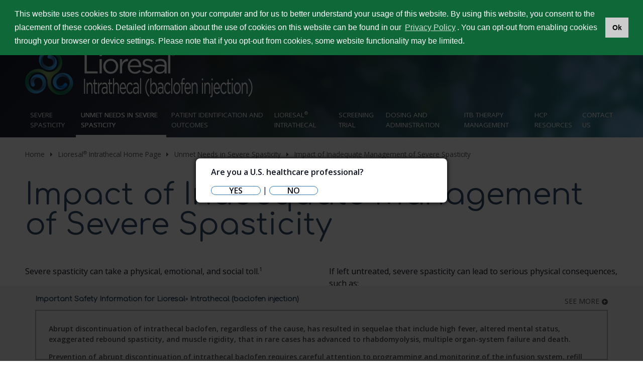

--- FILE ---
content_type: text/html; charset=UTF-8
request_url: https://lioresal.com/hcp/unmet-needs-severe-spasticity/impact-of-inadequate-management-of-severe-spasticity/
body_size: 16367
content:
<!DOCTYPE html>
<html lang="en-US" class="no-js">

<head>
    <meta name="viewport" content="width=device-width, initial-scale=1.0" />
    <meta name="apple-mobile-web-app-capable" content="yes" />
    <meta http-equiv="X-UA-Compatible" content="IE=edge,chrome=1" />
    <meta charset="UTF-8">
    <meta name="viewport" content="width=device-width, initial-scale=1">
        <link rel="icon" type="image/x-icon" href="https://lioresal.com/wp-content/themes/lioresal/images/favicon.ico" />
    <!-- Google Tag Manager -->
    <script>(function(w,d,s,l,i){w[l]=w[l]||[];w[l].push({'gtm.start':
    new Date().getTime(),event:'gtm.js'});var f=d.getElementsByTagName(s)[0],
    j=d.createElement(s),dl=l!='dataLayer'?'&l='+l:'';j.async=true;j.src=
    'https://www.googletagmanager.com/gtm.js?id='+i+dl;f.parentNode.insertBefore(j,f);
    })(window,document,'script','dataLayer','GTM-KBBG6WM');</script>
    <!-- End Google Tag Manager -->
    <link rel="stylesheet" type="text/css" href="//cdnjs.cloudflare.com/ajax/libs/cookieconsent2/3.1.0/cookieconsent.min.css" />
    <script src="//cdnjs.cloudflare.com/ajax/libs/cookieconsent2/3.1.0/cookieconsent.min.js"></script>
    <script>
    window.addEventListener("load", function(){
    window.cookieconsent.initialise({
    "palette": {
        "popup": {
            "background": "#0f6838"
    },
    "button": {
    "background": "#cccccc"
        }
    },
    "showLink": true,
    "position": "top",
    "content": {
        "message" : "This website uses cookies to store information on your computer and for us to better understand your usage of this website. By using this website, you consent to the placement of these cookies. Detailed information about the use of cookies on this website can be found in our",
        "second": "You can opt-out from enabling cookies through your browser or device settings. Please note that if you opt-out from cookies, some website functionality may be limited.",
        "dismiss": "Ok",
        "link" : "Privacy Policy",
        "href": "https://amneal.com/internet-privacy-policy/"
    },
    "elements": {
        "header": '<span class="cc-header">{{header}}</span>&nbsp;',
        "messagelink": '<span id="cookieconsent:desc" class="cc-message">{{message}} <a rel="external" aria-label="Privacy Policy" tabindex="0" class="cc-link" href="{{href}}" target="_blank">{{link}}</a>. {{second}}</span>',
    }
    });

    });
    </script>
    <meta name='robots' content='index, follow, max-image-preview:large, max-snippet:-1, max-video-preview:-1' />

	<!-- This site is optimized with the Yoast SEO plugin v26.7 - https://yoast.com/wordpress/plugins/seo/ -->
	<title>Impact of Inadequate Management of Severe Spasticity - HCP - Lioresal® Intrathecal</title>
	<meta name="description" content="Studies suggest that patients are commonly inadequately treated for severe spasticity due to poor tolerance or undertreatment" />
	<link rel="canonical" href="https://lioresal.com/hcp/unmet-needs-severe-spasticity/impact-of-inadequate-management-of-severe-spasticity/" />
	<meta property="og:locale" content="en_US" />
	<meta property="og:type" content="article" />
	<meta property="og:title" content="Impact of Inadequate Management of Severe Spasticity - HCP - Lioresal® Intrathecal" />
	<meta property="og:description" content="Studies suggest that patients are commonly inadequately treated for severe spasticity due to poor tolerance or undertreatment" />
	<meta property="og:url" content="https://lioresal.com/hcp/unmet-needs-severe-spasticity/impact-of-inadequate-management-of-severe-spasticity/" />
	<meta property="og:site_name" content="Lioresal® Intrathecal" />
	<meta property="article:modified_time" content="2019-03-22T19:54:22+00:00" />
	<meta name="twitter:card" content="summary_large_image" />
	<meta name="twitter:label1" content="Est. reading time" />
	<meta name="twitter:data1" content="3 minutes" />
	<script type="application/ld+json" class="yoast-schema-graph">{"@context":"https://schema.org","@graph":[{"@type":"WebPage","@id":"https://lioresal.com/hcp/unmet-needs-severe-spasticity/impact-of-inadequate-management-of-severe-spasticity/","url":"https://lioresal.com/hcp/unmet-needs-severe-spasticity/impact-of-inadequate-management-of-severe-spasticity/","name":"Impact of Inadequate Management of Severe Spasticity - HCP - Lioresal® Intrathecal","isPartOf":{"@id":"https://lioresal.com/#website"},"datePublished":"2018-01-13T00:07:12+00:00","dateModified":"2019-03-22T19:54:22+00:00","description":"Studies suggest that patients are commonly inadequately treated for severe spasticity due to poor tolerance or undertreatment","breadcrumb":{"@id":"https://lioresal.com/hcp/unmet-needs-severe-spasticity/impact-of-inadequate-management-of-severe-spasticity/#breadcrumb"},"inLanguage":"en-US","potentialAction":[{"@type":"ReadAction","target":["https://lioresal.com/hcp/unmet-needs-severe-spasticity/impact-of-inadequate-management-of-severe-spasticity/"]}]},{"@type":"BreadcrumbList","@id":"https://lioresal.com/hcp/unmet-needs-severe-spasticity/impact-of-inadequate-management-of-severe-spasticity/#breadcrumb","itemListElement":[{"@type":"ListItem","position":1,"name":"Home","item":"https://lioresal.com/"},{"@type":"ListItem","position":2,"name":"Lioresal® Intrathecal Home Page","item":"https://lioresal.com/hcp/"},{"@type":"ListItem","position":3,"name":"Unmet Needs in Severe Spasticity","item":"https://lioresal.com/hcp/unmet-needs-severe-spasticity/"},{"@type":"ListItem","position":4,"name":"Impact of Inadequate Management of Severe Spasticity"}]},{"@type":"WebSite","@id":"https://lioresal.com/#website","url":"https://lioresal.com/","name":"Lioresal® Intrathecal","description":"(baclofen injection)","publisher":{"@id":"https://lioresal.com/#organization"},"potentialAction":[{"@type":"SearchAction","target":{"@type":"EntryPoint","urlTemplate":"https://lioresal.com/?s={search_term_string}"},"query-input":{"@type":"PropertyValueSpecification","valueRequired":true,"valueName":"search_term_string"}}],"inLanguage":"en-US"},{"@type":"Organization","@id":"https://lioresal.com/#organization","name":"Lioresal® Intrathecal","url":"https://lioresal.com/","logo":{"@type":"ImageObject","inLanguage":"en-US","@id":"https://lioresal.com/#/schema/logo/image/","url":"https://lioresal.com/wp-content/uploads/2024/08/Lioresal_Logo-1-1024x264-1.webp","contentUrl":"https://lioresal.com/wp-content/uploads/2024/08/Lioresal_Logo-1-1024x264-1.webp","width":1024,"height":264,"caption":"Lioresal® Intrathecal"},"image":{"@id":"https://lioresal.com/#/schema/logo/image/"}}]}</script>
	<!-- / Yoast SEO plugin. -->


<link rel='dns-prefetch' href='//fonts.googleapis.com' />
<script type="text/javascript">
/* <![CDATA[ */
window._wpemojiSettings = {"baseUrl":"https:\/\/s.w.org\/images\/core\/emoji\/16.0.1\/72x72\/","ext":".png","svgUrl":"https:\/\/s.w.org\/images\/core\/emoji\/16.0.1\/svg\/","svgExt":".svg","source":{"concatemoji":"https:\/\/lioresal.com\/wp-includes\/js\/wp-emoji-release.min.js?ver=6.8.3"}};
/*! This file is auto-generated */
!function(s,n){var o,i,e;function c(e){try{var t={supportTests:e,timestamp:(new Date).valueOf()};sessionStorage.setItem(o,JSON.stringify(t))}catch(e){}}function p(e,t,n){e.clearRect(0,0,e.canvas.width,e.canvas.height),e.fillText(t,0,0);var t=new Uint32Array(e.getImageData(0,0,e.canvas.width,e.canvas.height).data),a=(e.clearRect(0,0,e.canvas.width,e.canvas.height),e.fillText(n,0,0),new Uint32Array(e.getImageData(0,0,e.canvas.width,e.canvas.height).data));return t.every(function(e,t){return e===a[t]})}function u(e,t){e.clearRect(0,0,e.canvas.width,e.canvas.height),e.fillText(t,0,0);for(var n=e.getImageData(16,16,1,1),a=0;a<n.data.length;a++)if(0!==n.data[a])return!1;return!0}function f(e,t,n,a){switch(t){case"flag":return n(e,"\ud83c\udff3\ufe0f\u200d\u26a7\ufe0f","\ud83c\udff3\ufe0f\u200b\u26a7\ufe0f")?!1:!n(e,"\ud83c\udde8\ud83c\uddf6","\ud83c\udde8\u200b\ud83c\uddf6")&&!n(e,"\ud83c\udff4\udb40\udc67\udb40\udc62\udb40\udc65\udb40\udc6e\udb40\udc67\udb40\udc7f","\ud83c\udff4\u200b\udb40\udc67\u200b\udb40\udc62\u200b\udb40\udc65\u200b\udb40\udc6e\u200b\udb40\udc67\u200b\udb40\udc7f");case"emoji":return!a(e,"\ud83e\udedf")}return!1}function g(e,t,n,a){var r="undefined"!=typeof WorkerGlobalScope&&self instanceof WorkerGlobalScope?new OffscreenCanvas(300,150):s.createElement("canvas"),o=r.getContext("2d",{willReadFrequently:!0}),i=(o.textBaseline="top",o.font="600 32px Arial",{});return e.forEach(function(e){i[e]=t(o,e,n,a)}),i}function t(e){var t=s.createElement("script");t.src=e,t.defer=!0,s.head.appendChild(t)}"undefined"!=typeof Promise&&(o="wpEmojiSettingsSupports",i=["flag","emoji"],n.supports={everything:!0,everythingExceptFlag:!0},e=new Promise(function(e){s.addEventListener("DOMContentLoaded",e,{once:!0})}),new Promise(function(t){var n=function(){try{var e=JSON.parse(sessionStorage.getItem(o));if("object"==typeof e&&"number"==typeof e.timestamp&&(new Date).valueOf()<e.timestamp+604800&&"object"==typeof e.supportTests)return e.supportTests}catch(e){}return null}();if(!n){if("undefined"!=typeof Worker&&"undefined"!=typeof OffscreenCanvas&&"undefined"!=typeof URL&&URL.createObjectURL&&"undefined"!=typeof Blob)try{var e="postMessage("+g.toString()+"("+[JSON.stringify(i),f.toString(),p.toString(),u.toString()].join(",")+"));",a=new Blob([e],{type:"text/javascript"}),r=new Worker(URL.createObjectURL(a),{name:"wpTestEmojiSupports"});return void(r.onmessage=function(e){c(n=e.data),r.terminate(),t(n)})}catch(e){}c(n=g(i,f,p,u))}t(n)}).then(function(e){for(var t in e)n.supports[t]=e[t],n.supports.everything=n.supports.everything&&n.supports[t],"flag"!==t&&(n.supports.everythingExceptFlag=n.supports.everythingExceptFlag&&n.supports[t]);n.supports.everythingExceptFlag=n.supports.everythingExceptFlag&&!n.supports.flag,n.DOMReady=!1,n.readyCallback=function(){n.DOMReady=!0}}).then(function(){return e}).then(function(){var e;n.supports.everything||(n.readyCallback(),(e=n.source||{}).concatemoji?t(e.concatemoji):e.wpemoji&&e.twemoji&&(t(e.twemoji),t(e.wpemoji)))}))}((window,document),window._wpemojiSettings);
/* ]]> */
</script>
<style id='wp-emoji-styles-inline-css' type='text/css'>

	img.wp-smiley, img.emoji {
		display: inline !important;
		border: none !important;
		box-shadow: none !important;
		height: 1em !important;
		width: 1em !important;
		margin: 0 0.07em !important;
		vertical-align: -0.1em !important;
		background: none !important;
		padding: 0 !important;
	}
</style>
<link rel='stylesheet' id='wp-block-library-css' href='https://lioresal.com/wp-includes/css/dist/block-library/style.min.css?ver=6.8.3' type='text/css' media='all' />
<style id='classic-theme-styles-inline-css' type='text/css'>
/*! This file is auto-generated */
.wp-block-button__link{color:#fff;background-color:#32373c;border-radius:9999px;box-shadow:none;text-decoration:none;padding:calc(.667em + 2px) calc(1.333em + 2px);font-size:1.125em}.wp-block-file__button{background:#32373c;color:#fff;text-decoration:none}
</style>
<style id='safe-svg-svg-icon-style-inline-css' type='text/css'>
.safe-svg-cover{text-align:center}.safe-svg-cover .safe-svg-inside{display:inline-block;max-width:100%}.safe-svg-cover svg{fill:currentColor;height:100%;max-height:100%;max-width:100%;width:100%}

</style>
<style id='global-styles-inline-css' type='text/css'>
:root{--wp--preset--aspect-ratio--square: 1;--wp--preset--aspect-ratio--4-3: 4/3;--wp--preset--aspect-ratio--3-4: 3/4;--wp--preset--aspect-ratio--3-2: 3/2;--wp--preset--aspect-ratio--2-3: 2/3;--wp--preset--aspect-ratio--16-9: 16/9;--wp--preset--aspect-ratio--9-16: 9/16;--wp--preset--color--black: #000000;--wp--preset--color--cyan-bluish-gray: #abb8c3;--wp--preset--color--white: #ffffff;--wp--preset--color--pale-pink: #f78da7;--wp--preset--color--vivid-red: #cf2e2e;--wp--preset--color--luminous-vivid-orange: #ff6900;--wp--preset--color--luminous-vivid-amber: #fcb900;--wp--preset--color--light-green-cyan: #7bdcb5;--wp--preset--color--vivid-green-cyan: #00d084;--wp--preset--color--pale-cyan-blue: #8ed1fc;--wp--preset--color--vivid-cyan-blue: #0693e3;--wp--preset--color--vivid-purple: #9b51e0;--wp--preset--gradient--vivid-cyan-blue-to-vivid-purple: linear-gradient(135deg,rgba(6,147,227,1) 0%,rgb(155,81,224) 100%);--wp--preset--gradient--light-green-cyan-to-vivid-green-cyan: linear-gradient(135deg,rgb(122,220,180) 0%,rgb(0,208,130) 100%);--wp--preset--gradient--luminous-vivid-amber-to-luminous-vivid-orange: linear-gradient(135deg,rgba(252,185,0,1) 0%,rgba(255,105,0,1) 100%);--wp--preset--gradient--luminous-vivid-orange-to-vivid-red: linear-gradient(135deg,rgba(255,105,0,1) 0%,rgb(207,46,46) 100%);--wp--preset--gradient--very-light-gray-to-cyan-bluish-gray: linear-gradient(135deg,rgb(238,238,238) 0%,rgb(169,184,195) 100%);--wp--preset--gradient--cool-to-warm-spectrum: linear-gradient(135deg,rgb(74,234,220) 0%,rgb(151,120,209) 20%,rgb(207,42,186) 40%,rgb(238,44,130) 60%,rgb(251,105,98) 80%,rgb(254,248,76) 100%);--wp--preset--gradient--blush-light-purple: linear-gradient(135deg,rgb(255,206,236) 0%,rgb(152,150,240) 100%);--wp--preset--gradient--blush-bordeaux: linear-gradient(135deg,rgb(254,205,165) 0%,rgb(254,45,45) 50%,rgb(107,0,62) 100%);--wp--preset--gradient--luminous-dusk: linear-gradient(135deg,rgb(255,203,112) 0%,rgb(199,81,192) 50%,rgb(65,88,208) 100%);--wp--preset--gradient--pale-ocean: linear-gradient(135deg,rgb(255,245,203) 0%,rgb(182,227,212) 50%,rgb(51,167,181) 100%);--wp--preset--gradient--electric-grass: linear-gradient(135deg,rgb(202,248,128) 0%,rgb(113,206,126) 100%);--wp--preset--gradient--midnight: linear-gradient(135deg,rgb(2,3,129) 0%,rgb(40,116,252) 100%);--wp--preset--font-size--small: 13px;--wp--preset--font-size--medium: 20px;--wp--preset--font-size--large: 36px;--wp--preset--font-size--x-large: 42px;--wp--preset--spacing--20: 0.44rem;--wp--preset--spacing--30: 0.67rem;--wp--preset--spacing--40: 1rem;--wp--preset--spacing--50: 1.5rem;--wp--preset--spacing--60: 2.25rem;--wp--preset--spacing--70: 3.38rem;--wp--preset--spacing--80: 5.06rem;--wp--preset--shadow--natural: 6px 6px 9px rgba(0, 0, 0, 0.2);--wp--preset--shadow--deep: 12px 12px 50px rgba(0, 0, 0, 0.4);--wp--preset--shadow--sharp: 6px 6px 0px rgba(0, 0, 0, 0.2);--wp--preset--shadow--outlined: 6px 6px 0px -3px rgba(255, 255, 255, 1), 6px 6px rgba(0, 0, 0, 1);--wp--preset--shadow--crisp: 6px 6px 0px rgba(0, 0, 0, 1);}:where(.is-layout-flex){gap: 0.5em;}:where(.is-layout-grid){gap: 0.5em;}body .is-layout-flex{display: flex;}.is-layout-flex{flex-wrap: wrap;align-items: center;}.is-layout-flex > :is(*, div){margin: 0;}body .is-layout-grid{display: grid;}.is-layout-grid > :is(*, div){margin: 0;}:where(.wp-block-columns.is-layout-flex){gap: 2em;}:where(.wp-block-columns.is-layout-grid){gap: 2em;}:where(.wp-block-post-template.is-layout-flex){gap: 1.25em;}:where(.wp-block-post-template.is-layout-grid){gap: 1.25em;}.has-black-color{color: var(--wp--preset--color--black) !important;}.has-cyan-bluish-gray-color{color: var(--wp--preset--color--cyan-bluish-gray) !important;}.has-white-color{color: var(--wp--preset--color--white) !important;}.has-pale-pink-color{color: var(--wp--preset--color--pale-pink) !important;}.has-vivid-red-color{color: var(--wp--preset--color--vivid-red) !important;}.has-luminous-vivid-orange-color{color: var(--wp--preset--color--luminous-vivid-orange) !important;}.has-luminous-vivid-amber-color{color: var(--wp--preset--color--luminous-vivid-amber) !important;}.has-light-green-cyan-color{color: var(--wp--preset--color--light-green-cyan) !important;}.has-vivid-green-cyan-color{color: var(--wp--preset--color--vivid-green-cyan) !important;}.has-pale-cyan-blue-color{color: var(--wp--preset--color--pale-cyan-blue) !important;}.has-vivid-cyan-blue-color{color: var(--wp--preset--color--vivid-cyan-blue) !important;}.has-vivid-purple-color{color: var(--wp--preset--color--vivid-purple) !important;}.has-black-background-color{background-color: var(--wp--preset--color--black) !important;}.has-cyan-bluish-gray-background-color{background-color: var(--wp--preset--color--cyan-bluish-gray) !important;}.has-white-background-color{background-color: var(--wp--preset--color--white) !important;}.has-pale-pink-background-color{background-color: var(--wp--preset--color--pale-pink) !important;}.has-vivid-red-background-color{background-color: var(--wp--preset--color--vivid-red) !important;}.has-luminous-vivid-orange-background-color{background-color: var(--wp--preset--color--luminous-vivid-orange) !important;}.has-luminous-vivid-amber-background-color{background-color: var(--wp--preset--color--luminous-vivid-amber) !important;}.has-light-green-cyan-background-color{background-color: var(--wp--preset--color--light-green-cyan) !important;}.has-vivid-green-cyan-background-color{background-color: var(--wp--preset--color--vivid-green-cyan) !important;}.has-pale-cyan-blue-background-color{background-color: var(--wp--preset--color--pale-cyan-blue) !important;}.has-vivid-cyan-blue-background-color{background-color: var(--wp--preset--color--vivid-cyan-blue) !important;}.has-vivid-purple-background-color{background-color: var(--wp--preset--color--vivid-purple) !important;}.has-black-border-color{border-color: var(--wp--preset--color--black) !important;}.has-cyan-bluish-gray-border-color{border-color: var(--wp--preset--color--cyan-bluish-gray) !important;}.has-white-border-color{border-color: var(--wp--preset--color--white) !important;}.has-pale-pink-border-color{border-color: var(--wp--preset--color--pale-pink) !important;}.has-vivid-red-border-color{border-color: var(--wp--preset--color--vivid-red) !important;}.has-luminous-vivid-orange-border-color{border-color: var(--wp--preset--color--luminous-vivid-orange) !important;}.has-luminous-vivid-amber-border-color{border-color: var(--wp--preset--color--luminous-vivid-amber) !important;}.has-light-green-cyan-border-color{border-color: var(--wp--preset--color--light-green-cyan) !important;}.has-vivid-green-cyan-border-color{border-color: var(--wp--preset--color--vivid-green-cyan) !important;}.has-pale-cyan-blue-border-color{border-color: var(--wp--preset--color--pale-cyan-blue) !important;}.has-vivid-cyan-blue-border-color{border-color: var(--wp--preset--color--vivid-cyan-blue) !important;}.has-vivid-purple-border-color{border-color: var(--wp--preset--color--vivid-purple) !important;}.has-vivid-cyan-blue-to-vivid-purple-gradient-background{background: var(--wp--preset--gradient--vivid-cyan-blue-to-vivid-purple) !important;}.has-light-green-cyan-to-vivid-green-cyan-gradient-background{background: var(--wp--preset--gradient--light-green-cyan-to-vivid-green-cyan) !important;}.has-luminous-vivid-amber-to-luminous-vivid-orange-gradient-background{background: var(--wp--preset--gradient--luminous-vivid-amber-to-luminous-vivid-orange) !important;}.has-luminous-vivid-orange-to-vivid-red-gradient-background{background: var(--wp--preset--gradient--luminous-vivid-orange-to-vivid-red) !important;}.has-very-light-gray-to-cyan-bluish-gray-gradient-background{background: var(--wp--preset--gradient--very-light-gray-to-cyan-bluish-gray) !important;}.has-cool-to-warm-spectrum-gradient-background{background: var(--wp--preset--gradient--cool-to-warm-spectrum) !important;}.has-blush-light-purple-gradient-background{background: var(--wp--preset--gradient--blush-light-purple) !important;}.has-blush-bordeaux-gradient-background{background: var(--wp--preset--gradient--blush-bordeaux) !important;}.has-luminous-dusk-gradient-background{background: var(--wp--preset--gradient--luminous-dusk) !important;}.has-pale-ocean-gradient-background{background: var(--wp--preset--gradient--pale-ocean) !important;}.has-electric-grass-gradient-background{background: var(--wp--preset--gradient--electric-grass) !important;}.has-midnight-gradient-background{background: var(--wp--preset--gradient--midnight) !important;}.has-small-font-size{font-size: var(--wp--preset--font-size--small) !important;}.has-medium-font-size{font-size: var(--wp--preset--font-size--medium) !important;}.has-large-font-size{font-size: var(--wp--preset--font-size--large) !important;}.has-x-large-font-size{font-size: var(--wp--preset--font-size--x-large) !important;}
:where(.wp-block-post-template.is-layout-flex){gap: 1.25em;}:where(.wp-block-post-template.is-layout-grid){gap: 1.25em;}
:where(.wp-block-columns.is-layout-flex){gap: 2em;}:where(.wp-block-columns.is-layout-grid){gap: 2em;}
:root :where(.wp-block-pullquote){font-size: 1.5em;line-height: 1.6;}
</style>
<link rel='stylesheet' id='siteorigin-panels-front-css' href='https://lioresal.com/wp-content/plugins/siteorigin-panels/css/front-flex.min.css?ver=2.33.5' type='text/css' media='all' />
<link rel='stylesheet' id='sow-image-default-c67d20f9f743-1700-css' href='https://lioresal.com/wp-content/uploads/siteorigin-widgets/sow-image-default-c67d20f9f743-1700.css?ver=6.8.3' type='text/css' media='all' />
<link rel='stylesheet' id='lioresal-fonts-css' href='https://fonts.googleapis.com/css?family=Comfortaa%7COpen+Sans:300%2C400%2C600&#038;subset=latin%2Clatin-ext' type='text/css' media='all' />
<link rel='stylesheet' id='lioresal-style-css' href='https://lioresal.com/wp-content/themes/lioresal/style.236036579.css' type='text/css' media='all' />
<script type="text/javascript" src="https://lioresal.com/wp-includes/js/tinymce/tinymce.min.js?ver=49110-20250317" id="wp-tinymce-root-js"></script>
<script type="text/javascript" src="https://lioresal.com/wp-includes/js/tinymce/plugins/compat3x/plugin.min.js?ver=49110-20250317" id="wp-tinymce-js"></script>
<script type="text/javascript" src="https://lioresal.com/wp-content/themes/lioresal/js/manifest.js?ver=6.8.3" id="lioresal-js-manifest-js"></script>
<script type="text/javascript" src="https://lioresal.com/wp-content/themes/lioresal/js/vendor.js?ver=6.8.3" id="lioresal-js-vendor-js"></script>
<script type="text/javascript" src="https://lioresal.com/wp-content/themes/lioresal/js/main.js?ver=6.8.3" id="lioresal-js-app-js"></script>
<link rel="https://api.w.org/" href="https://lioresal.com/wp-json/" /><link rel="alternate" title="JSON" type="application/json" href="https://lioresal.com/wp-json/wp/v2/pages/1700" /><link rel="EditURI" type="application/rsd+xml" title="RSD" href="https://lioresal.com/xmlrpc.php?rsd" />
<meta name="generator" content="WordPress 6.8.3" />
<link rel='shortlink' href='https://lioresal.com/?p=1700' />
<link rel="alternate" title="oEmbed (JSON)" type="application/json+oembed" href="https://lioresal.com/wp-json/oembed/1.0/embed?url=https%3A%2F%2Flioresal.com%2Fhcp%2Funmet-needs-severe-spasticity%2Fimpact-of-inadequate-management-of-severe-spasticity%2F" />
<link rel="alternate" title="oEmbed (XML)" type="text/xml+oembed" href="https://lioresal.com/wp-json/oembed/1.0/embed?url=https%3A%2F%2Flioresal.com%2Fhcp%2Funmet-needs-severe-spasticity%2Fimpact-of-inadequate-management-of-severe-spasticity%2F&#038;format=xml" />
<script type="text/javascript">
(function(url){
	if(/(?:Chrome\/26\.0\.1410\.63 Safari\/537\.31|WordfenceTestMonBot)/.test(navigator.userAgent)){ return; }
	var addEvent = function(evt, handler) {
		if (window.addEventListener) {
			document.addEventListener(evt, handler, false);
		} else if (window.attachEvent) {
			document.attachEvent('on' + evt, handler);
		}
	};
	var removeEvent = function(evt, handler) {
		if (window.removeEventListener) {
			document.removeEventListener(evt, handler, false);
		} else if (window.detachEvent) {
			document.detachEvent('on' + evt, handler);
		}
	};
	var evts = 'contextmenu dblclick drag dragend dragenter dragleave dragover dragstart drop keydown keypress keyup mousedown mousemove mouseout mouseover mouseup mousewheel scroll'.split(' ');
	var logHuman = function() {
		if (window.wfLogHumanRan) { return; }
		window.wfLogHumanRan = true;
		var wfscr = document.createElement('script');
		wfscr.type = 'text/javascript';
		wfscr.async = true;
		wfscr.src = url + '&r=' + Math.random();
		(document.getElementsByTagName('head')[0]||document.getElementsByTagName('body')[0]).appendChild(wfscr);
		for (var i = 0; i < evts.length; i++) {
			removeEvent(evts[i], logHuman);
		}
	};
	for (var i = 0; i < evts.length; i++) {
		addEvent(evts[i], logHuman);
	}
})('//lioresal.com/?wordfence_lh=1&hid=0AF14B12F05025B325A27C113A5ED9B9');
</script><style media="all" id="siteorigin-panels-layouts-head">/* Layout 1700 */ #pgc-1700-0-0 , #pgc-1700-2-0 , #pgc-1700-4-0 , #pgc-1700-5-0 , #pgc-1700-6-0 { width:100%;width:calc(100% - ( 0 * 30px ) ) } #pg-1700-0 , #pg-1700-1 , #pg-1700-2 , #pg-1700-3 , #pg-1700-4 , #pg-1700-5 , #pl-1700 .so-panel , #pl-1700 .so-panel:last-of-type { margin-bottom:0px } #pgc-1700-1-0 , #pgc-1700-1-1 , #pgc-1700-3-0 , #pgc-1700-3-1 { width:50%;width:calc(50% - ( 0.5 * 30px ) ) } #pg-1700-0.panel-has-style > .panel-row-style, #pg-1700-0.panel-no-style , #pg-1700-1.panel-has-style > .panel-row-style, #pg-1700-1.panel-no-style , #pg-1700-2.panel-has-style > .panel-row-style, #pg-1700-2.panel-no-style , #pg-1700-3.panel-has-style > .panel-row-style, #pg-1700-3.panel-no-style , #pg-1700-4.panel-has-style > .panel-row-style, #pg-1700-4.panel-no-style , #pg-1700-5.panel-has-style > .panel-row-style, #pg-1700-5.panel-no-style , #pg-1700-6.panel-has-style > .panel-row-style, #pg-1700-6.panel-no-style { -webkit-align-items:flex-start;align-items:flex-start } @media (max-width:780px){ #pg-1700-0.panel-no-style, #pg-1700-0.panel-has-style > .panel-row-style, #pg-1700-0 , #pg-1700-1.panel-no-style, #pg-1700-1.panel-has-style > .panel-row-style, #pg-1700-1 , #pg-1700-2.panel-no-style, #pg-1700-2.panel-has-style > .panel-row-style, #pg-1700-2 , #pg-1700-3.panel-no-style, #pg-1700-3.panel-has-style > .panel-row-style, #pg-1700-3 , #pg-1700-4.panel-no-style, #pg-1700-4.panel-has-style > .panel-row-style, #pg-1700-4 , #pg-1700-5.panel-no-style, #pg-1700-5.panel-has-style > .panel-row-style, #pg-1700-5 , #pg-1700-6.panel-no-style, #pg-1700-6.panel-has-style > .panel-row-style, #pg-1700-6 { -webkit-flex-direction:column;-ms-flex-direction:column;flex-direction:column } #pg-1700-0 > .panel-grid-cell , #pg-1700-0 > .panel-row-style > .panel-grid-cell , #pg-1700-1 > .panel-grid-cell , #pg-1700-1 > .panel-row-style > .panel-grid-cell , #pg-1700-2 > .panel-grid-cell , #pg-1700-2 > .panel-row-style > .panel-grid-cell , #pg-1700-3 > .panel-grid-cell , #pg-1700-3 > .panel-row-style > .panel-grid-cell , #pg-1700-4 > .panel-grid-cell , #pg-1700-4 > .panel-row-style > .panel-grid-cell , #pg-1700-5 > .panel-grid-cell , #pg-1700-5 > .panel-row-style > .panel-grid-cell , #pg-1700-6 > .panel-grid-cell , #pg-1700-6 > .panel-row-style > .panel-grid-cell { width:100%;margin-right:0 } #pgc-1700-1-0 , #pgc-1700-3-0 , #pl-1700 .panel-grid .panel-grid-cell-mobile-last { margin-bottom:0px } #pl-1700 .panel-grid-cell { padding:0 } #pl-1700 .panel-grid .panel-grid-cell-empty { display:none }  } </style>    <!-- Picturefill -->
    <script>document.createElement('picture');</script>
    <script type="text/javascript">
		window.baseUri = 'https://lioresal.com';
	</script>
</head>

<body class="wp-singular page-template page-template-page-hcp page-template-page-hcp-php page page-id-1700 page-child parent-pageid-1695 wp-theme-lioresal siteorigin-panels siteorigin-panels-before-js">
<a href="#main-content" class="screen-reader-text">Skip to main content</a>
<!-- Google Tag Manager (noscript) -->
<noscript><iframe src="https://www.googletagmanager.com/ns.html?id=GTM-KBBG6WM"
height="0" width="0" style="display:none;visibility:hidden"></iframe></noscript>
<!-- End Google Tag Manager (noscript) -->
<div class="hcp-section">
	<div class="site-select">
	    <div class="container">
	        <div class="site-select__bar-left"></div>
	        <div class="site-select__bar-top"></div>
	        <a class="prescribing-info btn--white site-select__button" href="https://lioresal.com/wp-content/uploads/2023/01/Lioresal-PI_08-2022-00.pdf" target="_blank">Prescribing Information</a>
	        <div class="site-select--container">
				<ul class="site-select__list">
					<li class="site-select__bar-left2 desktop"></li>
					<li class="site-select__tab patients"><a class="" href="/">For Patients</a></li>
					<li class="site-select__tab hcp"><a class="active" href="/hcp">For Healthcare Providers</a></li>
				</ul>
				<div class="site-select__tab search-form" id="search" style="display: none;">
					<form action="/" method="get" role="search">
    <label for="header-search" class="visuallyhidden">Search</label>
    <input tabindex="-1" id="header-search" type="search" name="s" value="" placeholder="type to search" aria-label="Search"/>
    <!-- <button type="button" role="button" id="search-trigger-close" class="open">
        <div class="span--container">
            <span></span>
            <span></span>
            <span></span>
            <span></span>
        </div>
    </button> -->
</form>				</div>
				<div class="site-select__tab button--container">
					<button type="button" class="search-trigger search-trigger--open icon-search" id="search-trigger" title="Search"></button>
				</div>
				<div class="site-select__tab button--container">    
					<button type="button" class="search-trigger open search-trigger--close" role="button" id="search-trigger-close" style="display: none;">
						<div class="span--container">
							<span></span>
							<span></span>
							<span></span>
							<span></span>
						</div>
					</button>
				</div>
				<div class="site-select__bar-right"></div>
	    	</div>
	    </div>
	</div>
</div>
<header class="header-main-hcp">
    <div class="container">
        <h1 class="header-main__heading"><a href="/hcp" class="logo">Lioresal Intrathecal (baclofen injection)</a></h1>
        <button type="button" class="hamburger js-mobile-trigger"><span>Navigation</span></button>
        <nav class="navbar nav-main hcp">
			<div class="" id="hcp">
            <ul id="menu-hcp-menu" class="menu">
            <li class="nav-main__button nav-main__item--alt"><a class="btn--white site-select__button" href="/">For Patients</a></li>
            <li class="nav-main__button nav-main__item--alt"><a class="btn--white site-select__button" href="https://lioresal.com/wp-content/uploads/2023/01/Lioresal-PI_08-2022-00.pdf">Prescribing Information</a></li>
            <li  id="menu-item-1864" class="menu-item menu-item-type-post_type menu-item-object-page menu-item-has-children dropdown nav-item nav-item-1864"><a href="https://lioresal.com/hcp/severe-spasticity/" class="nav-link  dropdown-toggle" data-bs-toggle="dropdown" aria-haspopup="true" aria-expanded="false">SEVERE SPASTICITY</a>
<ul class="dropdown-menu  depth_0">
	<li  id="menu-item-1939" class="menu-item menu-item-type-post_type menu-item-object-page nav-item nav-item-1939"><a href="https://lioresal.com/hcp/severe-spasticity/what-is-severe-spasticity/" class="dropdown-item ">What is Severe Spasticity?</a></li>
	<li  id="menu-item-1935" class="menu-item menu-item-type-post_type menu-item-object-page nav-item nav-item-1935"><a href="https://lioresal.com/hcp/severe-spasticity/conditions-associated-with-severe-spasticity/" class="dropdown-item ">Conditions Associated with Severe Spasticity</a></li>
	<li  id="menu-item-1938" class="menu-item menu-item-type-post_type menu-item-object-page nav-item nav-item-1938"><a href="https://lioresal.com/hcp/severe-spasticity/presentation-of-severe-spasticity/" class="dropdown-item ">Presentation of Severe Spasticity</a></li>
	<li  id="menu-item-1937" class="menu-item menu-item-type-post_type menu-item-object-page nav-item nav-item-1937"><a href="https://lioresal.com/hcp/severe-spasticity/diagnosing-severe-spasticity/" class="dropdown-item ">Diagnosing Severe Spasticity</a></li>
	<li  id="menu-item-1936" class="menu-item menu-item-type-post_type menu-item-object-page nav-item nav-item-1936"><a href="https://lioresal.com/hcp/severe-spasticity/determining-severity-spasticity-assessments/" class="dropdown-item ">Determining Severity: Spasticity Assessments</a></li>
</ul>
</li>
<li  id="menu-item-1865" class="menu-item menu-item-type-post_type menu-item-object-page current-page-ancestor current-menu-ancestor current-menu-parent current-page-parent current_page_parent current_page_ancestor menu-item-has-children dropdown nav-item nav-item-1865"><a href="https://lioresal.com/hcp/unmet-needs-severe-spasticity/" class="nav-link active dropdown-toggle" data-bs-toggle="dropdown" aria-haspopup="true" aria-expanded="false">Unmet Needs in Severe Spasticity</a>
<ul class="dropdown-menu  depth_0">
	<li  id="menu-item-2265" class="menu-item menu-item-type-post_type menu-item-object-page nav-item nav-item-2265"><a href="https://lioresal.com/hcp/unmet-needs-severe-spasticity/treatment-options/" class="dropdown-item ">Treatment Options</a></li>
	<li  id="menu-item-2268" class="menu-item menu-item-type-post_type menu-item-object-page current-menu-item page_item page-item-1700 current_page_item nav-item nav-item-2268"><a href="https://lioresal.com/hcp/unmet-needs-severe-spasticity/impact-of-inadequate-management-of-severe-spasticity/" class="dropdown-item active">Impact of Inadequate Management of Severe Spasticity</a></li>
	<li  id="menu-item-2267" class="menu-item menu-item-type-post_type menu-item-object-page nav-item nav-item-2267"><a href="https://lioresal.com/hcp/unmet-needs-severe-spasticity/itb-therapy-with-lioresal-intrathecal/" class="dropdown-item ">ITB Therapy℠ with Lioresal<sup>®</sup> Intrathecal</a></li>
	<li  id="menu-item-2266" class="menu-item menu-item-type-post_type menu-item-object-page nav-item nav-item-2266"><a href="https://lioresal.com/hcp/unmet-needs-severe-spasticity/goals-of-itb-therapy/" class="dropdown-item ">Goals of ITB Therapy</a></li>
</ul>
</li>
<li  id="menu-item-1866" class="menu-item menu-item-type-post_type menu-item-object-page menu-item-has-children dropdown nav-item nav-item-1866"><a href="https://lioresal.com/hcp/patients-identification-and-outcomes/" class="nav-link  dropdown-toggle" data-bs-toggle="dropdown" aria-haspopup="true" aria-expanded="false">PATIENT IDENTIFICATION AND OUTCOMES</a>
<ul class="dropdown-menu  depth_0">
	<li  id="menu-item-2274" class="menu-item menu-item-type-post_type menu-item-object-page nav-item nav-item-2274"><a href="https://lioresal.com/hcp/patients-identification-and-outcomes/who-should-be-treated-itb-therapy/" class="dropdown-item ">Who should be treated with ITB Therapy℠ with Lioresal<sup>®</sup> Intrathecal (baclofen injection)?</a></li>
	<li  id="menu-item-5351" class="menu-item menu-item-type-post_type menu-item-object-page nav-item nav-item-5351"><a href="https://lioresal.com/hcp/patients-identification-and-outcomes/brain-injury/" class="dropdown-item ">Brain Injury</a></li>
	<li  id="menu-item-5352" class="menu-item menu-item-type-post_type menu-item-object-page nav-item nav-item-5352"><a href="https://lioresal.com/hcp/patients-identification-and-outcomes/cerebral-palsy/" class="dropdown-item ">Cerebral Palsy</a></li>
	<li  id="menu-item-5353" class="menu-item menu-item-type-post_type menu-item-object-page nav-item nav-item-5353"><a href="https://lioresal.com/hcp/patients-identification-and-outcomes/multiple-sclerosis/" class="dropdown-item ">Multiple Sclerosis</a></li>
	<li  id="menu-item-5354" class="menu-item menu-item-type-post_type menu-item-object-page nav-item nav-item-5354"><a href="https://lioresal.com/hcp/patients-identification-and-outcomes/spinal-cord-injury/" class="dropdown-item ">Spinal Cord Injury</a></li>
	<li  id="menu-item-5355" class="menu-item menu-item-type-post_type menu-item-object-page nav-item nav-item-5355"><a href="https://lioresal.com/hcp/patients-identification-and-outcomes/stroke/" class="dropdown-item ">Stroke</a></li>
</ul>
</li>
<li  id="menu-item-2296" class="menu-item menu-item-type-post_type menu-item-object-page menu-item-has-children dropdown nav-item nav-item-2296"><a href="https://lioresal.com/hcp/about-lioresal-intrathecal/" class="nav-link  dropdown-toggle" data-bs-toggle="dropdown" aria-haspopup="true" aria-expanded="false">Lioresal<sup>®</sup> Intrathecal</a>
<ul class="dropdown-menu  depth_0">
	<li  id="menu-item-2278" class="menu-item menu-item-type-post_type menu-item-object-page nav-item nav-item-2278"><a href="https://lioresal.com/hcp/about-lioresal-intrathecal/is-lioresal-intrathecal-right-for-your-patient/" class="dropdown-item ">Is Lioresal<sup>®</sup> Intrathecal Right for Your Patient?</a></li>
	<li  id="menu-item-2281" class="menu-item menu-item-type-post_type menu-item-object-page nav-item nav-item-2281"><a href="https://lioresal.com/hcp/about-lioresal-intrathecal/safety/" class="dropdown-item ">Safety</a></li>
	<li  id="menu-item-2280" class="menu-item menu-item-type-post_type menu-item-object-page nav-item nav-item-2280"><a href="https://lioresal.com/hcp/about-lioresal-intrathecal/moa-and-pharmacology/" class="dropdown-item ">MOA and Pharmacology</a></li>
	<li  id="menu-item-2279" class="menu-item menu-item-type-post_type menu-item-object-page nav-item nav-item-2279"><a href="https://lioresal.com/hcp/about-lioresal-intrathecal/itb-therapy-with-lioresal-intrathecal/" class="dropdown-item ">ITB Therapy℠ with Lioresal<sup>®</sup> Intrathecal</a></li>
	<li  id="menu-item-2277" class="menu-item menu-item-type-post_type menu-item-object-page nav-item nav-item-2277"><a href="https://lioresal.com/hcp/about-lioresal-intrathecal/efficacy/" class="dropdown-item ">Efficacy</a></li>
	<li  id="menu-item-2276" class="menu-item menu-item-type-post_type menu-item-object-page nav-item nav-item-2276"><a href="https://lioresal.com/hcp/about-lioresal-intrathecal/cost-effective/" class="dropdown-item ">Cost-effective</a></li>
</ul>
</li>
<li  id="menu-item-1881" class="menu-item menu-item-type-post_type menu-item-object-page menu-item-has-children dropdown nav-item nav-item-1881"><a href="https://lioresal.com/hcp/screening-trial/" class="nav-link  dropdown-toggle" data-bs-toggle="dropdown" aria-haspopup="true" aria-expanded="false">SCREENING TRIAL</a>
<ul class="dropdown-menu  depth_0">
	<li  id="menu-item-2283" class="menu-item menu-item-type-post_type menu-item-object-page nav-item nav-item-2283"><a href="https://lioresal.com/hcp/screening-trial/consider-screening-trial/" class="dropdown-item ">Consider a Screening Trial</a></li>
	<li  id="menu-item-2284" class="menu-item menu-item-type-post_type menu-item-object-page nav-item nav-item-2284"><a href="https://lioresal.com/hcp/screening-trial/what-to-expect/" class="dropdown-item ">What to Expect</a></li>
	<li  id="menu-item-2282" class="menu-item menu-item-type-post_type menu-item-object-page nav-item nav-item-2282"><a href="https://lioresal.com/hcp/screening-trial/goal-setting-and-expectations/" class="dropdown-item ">Goal Setting and Expectations</a></li>
</ul>
</li>
<li  id="menu-item-1900" class="menu-item menu-item-type-post_type menu-item-object-page menu-item-has-children dropdown nav-item nav-item-1900"><a href="https://lioresal.com/hcp/dosing-and-administration/" class="nav-link  dropdown-toggle" data-bs-toggle="dropdown" aria-haspopup="true" aria-expanded="false">DOSING AND ADMINISTRATION</a>
<ul class="dropdown-menu  depth_0">
	<li  id="menu-item-2289" class="menu-item menu-item-type-post_type menu-item-object-page nav-item nav-item-2289"><a href="https://lioresal.com/hcp/dosing-and-administration/flexible-individualized-dosing/" class="dropdown-item ">Flexible, Individualized Dosing</a></li>
	<li  id="menu-item-2288" class="menu-item menu-item-type-post_type menu-item-object-page nav-item nav-item-2288"><a href="https://lioresal.com/hcp/dosing-and-administration/long-term-dosing/" class="dropdown-item ">Long-term Dosing</a></li>
	<li  id="menu-item-2287" class="menu-item menu-item-type-post_type menu-item-object-page nav-item nav-item-2287"><a href="https://lioresal.com/hcp/dosing-and-administration/targeted-delivery-for-effective-control/" class="dropdown-item ">Targeted Delivery for Effective Control</a></li>
	<li  id="menu-item-2286" class="menu-item menu-item-type-post_type menu-item-object-page nav-item nav-item-2286"><a href="https://lioresal.com/hcp/dosing-and-administration/dosing-initiation-long-term-management-recommended-practices/" class="dropdown-item ">Dosing Initiation and Long-term Management-Recommended Practices</a></li>
	<li  id="menu-item-2285" class="menu-item menu-item-type-post_type menu-item-object-page nav-item nav-item-2285"><a href="https://lioresal.com/hcp/dosing-and-administration/ampules-refill-kit/" class="dropdown-item ">Ampules and Refill Kit</a></li>
	<li  id="menu-item-6874" class="menu-item menu-item-type-post_type menu-item-object-page nav-item nav-item-6874"><a href="https://lioresal.com/hcp/dosing-and-administration/refill-video/" class="dropdown-item ">Lioresal<sup>®</sup> Intrathecal Refill Kit Instructional Video</a></li>
</ul>
</li>
<li  id="menu-item-1899" class="menu-item menu-item-type-post_type menu-item-object-page menu-item-has-children dropdown nav-item nav-item-1899"><a href="https://lioresal.com/hcp/itb-therapy-management/" class="nav-link  dropdown-toggle" data-bs-toggle="dropdown" aria-haspopup="true" aria-expanded="false">ITB THERAPY MANAGEMENT</a>
<ul class="dropdown-menu  depth_0">
	<li  id="menu-item-5427" class="menu-item menu-item-type-post_type menu-item-object-page nav-item nav-item-5427"><a href="https://lioresal.com/hcp/itb-therapy-management/troubleshooting/" class="dropdown-item ">Troubleshooting</a></li>
	<li  id="menu-item-2291" class="menu-item menu-item-type-post_type menu-item-object-page nav-item nav-item-2291"><a href="https://lioresal.com/hcp/itb-therapy-management/overdose-hcp/" class="dropdown-item ">Overdose</a></li>
	<li  id="menu-item-2290" class="menu-item menu-item-type-post_type menu-item-object-page nav-item nav-item-2290"><a href="https://lioresal.com/hcp/itb-therapy-management/withdrawal/" class="dropdown-item ">Withdrawal</a></li>
</ul>
</li>
<li  id="menu-item-1898" class="menu-item menu-item-type-post_type menu-item-object-page menu-item-has-children dropdown nav-item nav-item-1898"><a href="https://lioresal.com/hcp/resources/" class="nav-link  dropdown-toggle" data-bs-toggle="dropdown" aria-haspopup="true" aria-expanded="false">HCP RESOURCES</a>
<ul class="dropdown-menu  depth_0">
	<li  id="menu-item-2295" class="menu-item menu-item-type-post_type menu-item-object-page nav-item nav-item-2295"><a href="https://lioresal.com/hcp/resources/patient-assistance-programs/" class="dropdown-item ">Patient Assistance Programs</a></li>
	<li  id="menu-item-2293" class="menu-item menu-item-type-post_type menu-item-object-page nav-item nav-item-2293"><a href="https://lioresal.com/hcp/resources/reimbursements/" class="dropdown-item ">Reimbursement</a></li>
</ul>
</li>
<li  id="menu-item-5921" class="menu-item menu-item-type-post_type menu-item-object-page nav-item nav-item-5921"><a href="https://lioresal.com/hcp/contact-us/" class="nav-link ">Contact Us</a></li>

            <li class="nav-main__search nav-main__item--alt">
                <a class="icon-search"></a>
                <form action="/" method="get" role="search">
    <label for="header-search" class="visuallyhidden">Search</label>
    <input tabindex="-1" id="header-search" type="search" name="s" value="" placeholder="type to search" aria-label="Search"/>
    <!-- <button type="button" role="button" id="search-trigger-close" class="open">
        <div class="span--container">
            <span></span>
            <span></span>
            <span></span>
            <span></span>
        </div>
    </button> -->
</form>
            </li>
        </ul>             </div>
        </nav>
    </div>
</header>



    <div class="small-splash" style="background-image: url(/wp-content/uploads/2017/05/Spasticity_Subheader.png);"></div>

    
    <div id="main-content" class="container page-content">

    <div class="breadcrumbs"><span><span><a href="https://lioresal.com/">Home</a></span> <i class="fa fa-caret-right"></i> <span><a href="https://lioresal.com/hcp/">Lioresal® Intrathecal Home Page</a></span> <i class="fa fa-caret-right"></i> <span><a href="https://lioresal.com/hcp/unmet-needs-severe-spasticity/">Unmet Needs in Severe Spasticity</a></span> <i class="fa fa-caret-right"></i> <span class="breadcrumb_last" aria-current="page">Impact of Inadequate Management of Severe Spasticity</span></span></div>
    <div id="pl-1700"  class="panel-layout" ><div id="pg-1700-0"  class="panel-grid panel-no-style" ><div id="pgc-1700-0-0"  class="panel-grid-cell" ><div id="panel-1700-0-0-0" class="so-panel widget widget_sow-editor panel-first-child panel-last-child" data-index="0" ><div
			
			class="so-widget-sow-editor so-widget-sow-editor-base"
			
		>
<div class="siteorigin-widget-tinymce textwidget">
	<h1>Impact of Inadequate Management of Severe Spasticity</h1>
</div>
</div></div></div></div><div id="pg-1700-1"  class="panel-grid panel-no-style" ><div id="pgc-1700-1-0"  class="panel-grid-cell" ><div id="panel-1700-1-0-0" class="so-panel widget widget_sow-editor panel-first-child panel-last-child" data-index="1" ><div
			
			class="so-widget-sow-editor so-widget-sow-editor-base"
			
		>
<div class="siteorigin-widget-tinymce textwidget">
	<p>Severe spasticity can take a physical, emotional, and social toll.<sup>1</sup></p>
<p>Any patient who demonstrates severe spasticity, meaning it interferes with comfort, active or passive function, activities of daily living, mobility, positioning, or caregiver assistance, should be treated with interventions that may include intrathecal baclofen therapy (ITB therapy).<sup>2</sup></p>
<p>ITB therapy is often used when a patient has a suboptimal response to oral medication or failure of less invasive therapies. Healthcare providers and healthcare providers should know how to assess the effects of spasticity and determine the functional limitations in order to develop an appropriate management plan for each individual patient. While clinicians should weigh the risks and benefits of using ITB therapy earlier versus later in the treatment program, it is important to realize that reserving ITB therapy may be restrictive and have unwanted physical, physiological, and social consequences.<sup>1-3</sup></p>
<p><i>“While it is reasonable to consider less invasive options first, unresponsiveness to oral medications or failure of less invasive options should not be mandated before exploring ITB Therapy<sup>℠</sup>.”—</i>ITB Therapy Best Practices Expert Consensus Panel<sup>2</sup></p>
</div>
</div></div></div><div id="pgc-1700-1-1"  class="panel-grid-cell" ><div id="panel-1700-1-1-0" class="so-panel widget widget_sow-editor panel-first-child panel-last-child" data-index="2" ><div
			
			class="so-widget-sow-editor so-widget-sow-editor-base"
			
		>
<div class="siteorigin-widget-tinymce textwidget">
	<p>If left untreated, severe spasticity can lead to serious physical consequences, such as:</p>
<ul>
<li>Contractures</li>
<li>Ankylosis</li>
<li>Skin breakdown/Pressure sores</li>
<li>Poor posture</li>
<li>Increased pain</li>
<li>Further impaired movement</li>
</ul>
<p>Contractures and pressure sores in particular also act as spasticity triggers, which may set off a dangerous escalation of symptoms.<sup>6</sup> While some people may use their spasticity to compensate for muscle weakness, delay or nonintervention can have consequences, such as contracture, ankylosis, and skin breakdown, which may outweigh the potential benefits of ITB therapy for severe spasticity.<sup>1,2</sup></p>
</div>
</div></div></div></div><div id="pg-1700-2"  class="panel-grid panel-no-style" ><div id="pgc-1700-2-0"  class="panel-grid-cell" ><div id="panel-1700-2-0-0" class="so-panel widget widget_ls-bordered-content panel-first-child panel-last-child" data-index="3" ><div
			
			class="so-widget-ls-bordered-content so-widget-ls-bordered-content-base"
			
		><div class="border"></div>
<div class="content">
    <p style="text-align: center;">Studies suggest that patients are commonly inadequately treated for severe spasticity due to poor tolerance or undertreatment.<sup>5</sup></p></div>
<div class="border"></div></div></div></div></div><div id="pg-1700-3"  class="panel-grid panel-no-style" ><div id="pgc-1700-3-0"  class="panel-grid-cell" ><div id="panel-1700-3-0-0" class="so-panel widget widget_sow-image panel-first-child panel-last-child" data-index="4" ><div
			
			class="so-widget-sow-image so-widget-sow-image-default-c67d20f9f743-1700"
			
		>
<div class="sow-image-container">
		<img 
	src="https://lioresal.com/wp-content/uploads/2017/05/from-Consq-of-SS-to-Goal-Setting-Page.jpg" width="2121" height="1414" srcset="https://lioresal.com/wp-content/uploads/2017/05/from-Consq-of-SS-to-Goal-Setting-Page.jpg 2121w, https://lioresal.com/wp-content/uploads/2017/05/from-Consq-of-SS-to-Goal-Setting-Page-300x200.jpg 300w, https://lioresal.com/wp-content/uploads/2017/05/from-Consq-of-SS-to-Goal-Setting-Page-768x512.jpg 768w, https://lioresal.com/wp-content/uploads/2017/05/from-Consq-of-SS-to-Goal-Setting-Page-1024x683.jpg 1024w" sizes="(max-width: 2121px) 100vw, 2121px" title="from Consq of SS to Goal Setting Page" alt="person in wheelchair with severe spasticity looking out a window" 		class="so-widget-image"/>
	</div>

</div></div></div><div id="pgc-1700-3-1"  class="panel-grid-cell" ><div id="panel-1700-3-1-0" class="so-panel widget widget_sow-editor panel-first-child panel-last-child" data-index="5" ><div
			
			class="so-widget-sow-editor so-widget-sow-editor-base"
			
		>
<div class="siteorigin-widget-tinymce textwidget">
	<p>Caregiving for a person with severe spasticity can be difficult if not adequately managed. Spasticity can interfere with bowel and bladder function and care.<sup>1</sup> It makes basic tasks like cleaning, dressing, and cooking particularly difficult, which can be frustrating and increase the burden for patients and their caregivers.<sup>1</sup></p>
<p>In addition, severe spasticity can have a social and emotional toll. It can even affect personal and sexual relationships.<sup>1</sup> Just like patients with severe spasticity, caregivers of those with severe spasticity are more likely to experience anxiety and depression.<sup>1</sup> Many patients are embarrassed by their symptoms, and the resulting social stigma can lead to self-isolation.<sup>7</sup></p>
<p>Keep in mind that some people with spasticity may actually use the increased muscle stiffness associated with the condition to help support themselves during transfers, or for sitting, standing, and walking.<sup>1</sup> They may be doing this without even realizing it. Once treated, they may find they lose this aid in movement.<sup>2</sup></p>
<p>Ensuring adequate and appropriate therapy as timely as possible can help patients with severe spasticity.</p>
</div>
</div></div></div></div><div id="pg-1700-4"  class="panel-grid panel-no-style" ><div id="pgc-1700-4-0"  class="panel-grid-cell" ><div id="panel-1700-4-0-0" class="so-panel widget widget_ls-bordered-content panel-first-child panel-last-child" data-index="6" ><div
			
			class="so-widget-ls-bordered-content so-widget-ls-bordered-content-base"
			
		><div class="border"></div>
<div class="content">
    The impact of severe spasticity encompasses not only physical effects, but psychological and social aspects of life.<sup>1,2,6</sup></div>
<div class="border"></div></div></div></div></div><div id="pg-1700-5"  class="panel-grid panel-no-style" ><div id="pgc-1700-5-0"  class="panel-grid-cell" ><div id="panel-1700-5-0-0" class="so-panel widget widget_sow-editor panel-first-child" data-index="7" ><div
			
			class="so-widget-sow-editor so-widget-sow-editor-base"
			
		>
<div class="siteorigin-widget-tinymce textwidget">
	<p>Lioresal<sup>®</sup> Intrathecal is not recommended for intravenous, intramuscular, subcutaneous or epidural administration. Due to the possibility of life-threatening CNS depression, cardiovascular collapse, and/or respiratory failure, physicians must be adequately trained and educated in chronic intrathecal infusion therapy. Patients should be infection-free prior to both a screening trial and a pump implantation. The presence of infection may interfere with an assessment of the patient’s response to bolus Lioresal<sup>®</sup> Intrathecal (baclofen injection), increase the risk of surgical complications and complicate dosing.<sup>4</sup></p>
</div>
</div></div><div id="panel-1700-5-0-1" class="so-panel widget widget_ls-prev-next panel-last-child" data-index="8" ><div
			
			class="so-widget-ls-prev-next so-widget-ls-prev-next-base"
			
		>    <a href="https://lioresal.com/hcp/unmet-needs-severe-spasticity/treatment-options/" class="prevnext--link prevnext--link--prev">Treatment Options</a>
    <a href="https://lioresal.com/hcp/unmet-needs-severe-spasticity/itb-therapy-with-lioresal-intrathecal/" class="prevnext--link prevnext--link--next">ITB Therapy<sup>℠</sup> with Lioresal<sup>®</sup> Intrathecal</a>
</div></div></div></div><div id="pg-1700-6"  class="panel-grid panel-no-style" ><div id="pgc-1700-6-0"  class="panel-grid-cell" ><div id="panel-1700-6-0-0" class="so-panel widget widget_ls-footnotes panel-first-child panel-last-child" data-index="9" ><div
			
			class="so-widget-ls-footnotes so-widget-ls-footnotes-base"
			
		><ol>
    <li>Nair KP, Marsden J. The management of spasticity in adults. <i>BMJ</i>. 2014;349:g4737.</li><li>Saulino M, Ivanhoe CB, McGuire JR, et al. Best practices for intrathecal baclofen therapy: patient selection. <i>Neuromodulation</i>. 2016;19(6):607-615.</li><li>Brashear A, Elovic E. Chapter 1: Why is spasticity treatment important? In: Brashear A., Ed. <i>Spasticity. Diagnosis and Management</i>. 2nd ed. Demos Medical Publishing, LLC. 2016.</li><li>Lioresal<sup>®</sup> Intrathecal (baclofen injection) [prescribing information]. Saol Therapeutics, Roswell, Georgia; January 2019.</li><li>McGuire JR. Chapter 2: Epidemiology of spasticity in the adult and child. In: Brashear A, Elovic E, eds. <i>Spasticity: Diagnosis and Management</i>. 2nd ed. New York, NY: Demos Medical Publishing, LLC, 2016.</li><li>Spasticity. National Multiple Sclerosis Society website. https://www.nationalmssociety.org/Symptoms-Diagnosis/MS-Symptoms/Spasticity. Accessed December 7, 2016.</li><li>Bhimani R, Anderson L. Clinical understanding of spasticity: implications for practice. <i>Rehabil Res Pract</i>. 2014;1-11. </li></ol></div></div></div></div></div>    </div>

<section class="risk-info risk-info--fixed" aria-hidden="true">
    <div class="container">
        <header>
            <h1>Important Safety Information for Lioresal<sup>®</sup> Intrathecal (baclofen injection)</h1>
            <p><a href="#risk" class="js-expand">See More</a></p>
        </header>
        <div class="expanding__body box">
            <p>Abrupt discontinuation of intrathecal baclofen, regardless of the cause, has resulted in sequelae that include high fever, altered mental status, exaggerated rebound spasticity, and muscle rigidity, that in rare cases has advanced to rhabdomyolysis, multiple organ-system failure and death.</p>
<p>Prevention of abrupt discontinuation of intrathecal baclofen requires careful attention to programming and monitoring of the infusion system, refill scheduling and procedures, and pump alarms. Patients and caregivers should be advised of the importance of keeping scheduled refill visits and should be educated on the early symptoms of baclofen withdrawal. Special attention should be given to patients at apparent risk (e.g. spinal cord injuries at T-6 or above, communication difficulties, history of withdrawal symptoms from oral or intrathecal baclofen). Consult the technical manual of the implantable infusion system for additional postimplant clinician and patient information (see WARNINGS).</p>
        </div>
    </div>

</section>

<section class="risk-info bg--offwhite js-scroll-trigger" id="risk">
    <div class="container">
        <h1>Important Safety Information for Lioresal<sup>®</sup> Intrathecal (baclofen injection)</h1>
        <div class="box js-copy">
        <p>Abrupt discontinuation of intrathecal baclofen, regardless of the cause, has resulted in sequelae that include high fever, altered mental status, exaggerated rebound spasticity, and muscle rigidity, that in rare cases has advanced to rhabdomyolysis, multiple organ-system failure and death.</p>
<p>Prevention of abrupt discontinuation of intrathecal baclofen requires careful attention to programming and monitoring of the infusion system, refill scheduling and procedures, and pump alarms. Patients and caregivers should be advised of the importance of keeping scheduled refill visits and should be educated on the early symptoms of baclofen withdrawal. Special attention should be given to patients at apparent risk (e.g. spinal cord injuries at T-6 or above, communication difficulties, history of withdrawal symptoms from oral or intrathecal baclofen). Consult the technical manual of the implantable infusion system for additional postimplant clinician and patient information (see WARNINGS).</p>
        </div>
        <h1><u>Indications and Usage</u></h1>
<ul>
<li>Lioresal<sup>®</sup> Intrathecal (baclofen injection) is a muscle relaxant and antispastic that is indicated for use in the management of severe spasticity of cerebral or spinal origin.</li>
<li>Lioresal<sup>®</sup> Intrathecal is intended for use by the intrathecal route in single bolus test doses (via spinal catheter or lumbar puncture) and, for chronic use, only in implantable pumps approved by the FDA specifically for the administration of Lioresal<sup>®</sup> Intrathecal into the intrathecal space.</li>
<li>Lioresal<sup>®</sup> Intrathecal via an implantable pump should be reserved for patients unresponsive to oral baclofen therapy or those who experience intolerable CNS side effects at effective doses.</li>
<li>Patients with spasticity due to traumatic brain injury should wait at least one year after the injury before consideration of long term intrathecal baclofen therapy.</li>
<li>Prior to implantation of a device for chronic intrathecal infusion of Lioresal<sup>®</sup> Intrathecal, patients must show a response to Lioresal<sup>®</sup> Intrathecal in a screening trial.</li>
<li>Please review the dosing and administration section of the Lioresal<sup>®</sup> Intrathecal prescribing information for further details.</li>
</ul>
<h1><u>Contraindications</u></h1>
<ul>
<li>Hypersensitivity to baclofen.</li>
<li>Lioresal<sup>®</sup> Intrathecal is not recommended for intravenous, intramuscular, subcutaneous or epidural administration.</li>
</ul>
<h1><u>Select Warnings and Precautions</u></h1>
<ul>
<li>It is mandatory that all patients, caregivers, and treating physicians receive adequate information regarding the risks of the mode of treatment. Instruction should be given on signs and symptoms of overdose, procedures to be followed in the event of an overdose, and proper home care of the pump and insertion site.</li>
<li>Due to the possibility of life-threatening CNS depression, cardiovascular collapse, and/or respiratory failure, physicians must be adequately trained and educated in chronic intrathecal infusion therapy.</li>
<li>Patients should be infection-free prior to both a screening trial and a pump implantation. The presence of infection may interfere with an assessment of the patient’s response to bolus Lioresal<sup>®</sup> Intrathecal, increase the risk of surgical complications and complicate dosing.</li>
<li>Reservoir refilling must be performed by fully trained and qualified personnel following the directions provided by the pump manufacturer. Extreme caution must be used when filling an FDA approved implantable pump, following strict aseptic technique and ensuring refill directly into the reservoir and not the catheter access port.</li>
<li>An attempt should be made to discontinue concomitant oral antispasticity medication to avoid possible overdose or adverse drug interactions, either prior to screening or following implant and initiation of chronic Lioresal<sup>®</sup> Intrathecal infusion.</li>
<li>Following pump implantation, and for each adjustment of the dosing rate of the pump and/or concentration of Lioresal<sup>®</sup> Intrathecal, the patient should be monitored closely until it is certain the patient’s response to the infusion is acceptable and reasonably stable.</li>
<li>Early symptoms of baclofen withdrawal may include return of baseline spasticity, pruritus, hypotension and paresthesias.</li>
<li>Priapism may develop or recur if treatment with intrathecal baclofen is interrupted.</li>
<li>Signs of overdose may appear suddenly or insidiously, and a massive overdose may present as coma. Less sudden and/or less severe forms of overdose may present with signs of drowsiness, lightheadedness, dizziness, somnolence, respiratory depression, seizures, rostral progression of hypotonia and loss of consciousness progressing to coma.</li>
<li>Should overdose appear likely, the patient should be taken immediately to a hospital for assessment and emptying of pump reservoir.</li>
<li>Except in overdose related emergencies, the dose of Lioresal<sup>®</sup> Intrathecal should ordinarily be reduced slowly if the drug is discontinued for any reason.</li>
</ul>
<h1><u>Adverse Reactions</u></h1>
<p>Common Adverse Reactions</p>
<ul>
<li>The most frequent drug adverse events vary by indication but include: hypotonia (34.7%), somnolence (20.9%), headache (10.7%), convulsion (10.0%), dizziness (8.0%), urinary retention (8.0%), nausea (7.3%), and paresthesia (6.7%). Dosing and programming errors may result in clinically significant overdose or withdrawal. Acute massive overdose may result in coma and may be life threatening.</li>
<li>Drowsiness has been reported in patients on Lioresal<sup>®</sup> Intrathecal. Patients should be cautioned regarding the operation of automobiles or other dangerous machinery and activities made hazardous by decreased alertness. Patients should also be cautioned that the central nervous system depressant effects of Lioresal<sup>®</sup> Intrathecal may be additive to those of alcohol and other CNS depressants.</li>
</ul>
<p>Serious Adverse Reactions</p>
<ul>
<li>Seizures have been reported during overdose and with withdrawal from Lioresal<sup>®</sup> Intrathecal as well as in patients maintained on therapeutic doses of Lioresal<sup>®</sup> Intrathecal.</li>
<li>Fatalities have been reported with Lioresal<sup>®</sup> Intrathecal use.</li>
</ul>
<p>Postmarketing Experience</p>
<ul>
<li>The following adverse events have been reported during post-approval use of Lioresal<sup>®</sup> Intrathecal.
<ul>
<li>Musculoskeletal – The onset of scoliosis or worsening of a pre-existing scoliosis has been reported.</li>
<li>Urogenital – Sexual dysfunction in men and women including decreased libido and orgasm dysfunction have been reported.</li>
</ul>
</li>
</ul>
<h1><u> Use in Specific Populations</u></h1>
<ul>
<li>There are no adequate and well controlled studies in pregnant women. Lioresal<sup>®</sup> Intrathecal should be used during pregnancy only if the potential benefit justifies the potential risk to the fetus.</li>
<li>Nursing mothers should exercise caution, as oral baclofen has been shown to pass into milk at therapeutic doses.</li>
<li>Safety and effectiveness in pediatric patients below the age of 4 have not been established.</li>
<li>Patients suffering from psychotic disorders, schizophrenia, or confusional states should be treated cautiously with Lioresal<sup>®</sup> Intrathecal and kept under careful surveillance.</li>
<li>Lioresal<sup>®</sup> Intrathecal should be given with caution in patients with impaired renal function. Dose reduction may be necessary.</li>
<li>Lioresal<sup>®</sup> Intrathecal should be used with caution in patients with a history of autonomic dysreflexia.</li>
</ul>
<p>For more information, including <strong>BOXED WARNING</strong>, refer to Lioresal<sup>®</sup> Intrathecal (baclofen injection) <a href="https://lioresal.com/wp-content/uploads/2023/01/Lioresal-PI_08-2022-00.pdf" rel="noopener noreferrer">prescribing information</a>.</p>
        <div class="isi-lockup-image">
            <img src="https://lioresal.com/wp-content/uploads/2023/06/100sterile_lockup_v2.svg" alt="If it&#039;s not 100% sterile it&#039;s not Lioresal"/>
        </div>
    </div>
</section>
<footer class="footer-main">
    <div class="container footer-main__container">
        <div class="top-container">
            <div class="image-container"></div>                
            <p>Lioresal<sup>&reg;</sup> is a registered trademark of Amneal Pharmaceuticals LLC.<br/>
            Copyright 2026 Amneal Pharmaceuticals LLC.<br/>
            All rights reserved. PP-LIORE-US-0004 07/2023</p>
        </div>                       
        
        <div class="menu-footer-links-container"><ul id="menu-footer-links" class="simpleMenuContainer" ><li class="external"><a href="https://amneal.com/contact/" rel="external">Contact Us</a></li>
<li><a target="_blank" href="https://lioresal.com/wp-content/uploads/2023/01/Lioresal-PI_08-2022-00.pdf">Prescribing Information</a></li>
<li class="external"><a href="https://amneal.com/copyright-and-legal-disclaimer/" rel="external">Legal Notices</a></li>
<li class="external"><a href="https://amneal.com/internet-privacy-policy/" rel="external">Privacy Policy</a></li>
</ul></div>    </div>
</footer>

<div id="external" style="display: none;">
    <p>You are now leaving Lioresal.com and connecting to a site that is not under the control of Amneal Pharmaceuticals. Please be aware that Amneal Pharmaceuticals is not responsible for the contents of any such site. Amneal Pharmaceuticals is providing these links to you as a convenience, but this does not imply the endorsement of the linked site by Amneal Pharmaceuticals.</p>
    <p><strong>Do you wish to leave this site?</strong></p>
    <button class="btn--modal yes">Yes</button> | <button class="btn--modal no">No</button>
</div>

<div id="hcp-check" style="display: none;">
    <p><strong>Are you a U.S. healthcare professional?</strong></p>
    <button class="btn--modal yes">Yes</button> | <button class="btn--modal no">No</button>
</div>

<script type="speculationrules">
{"prefetch":[{"source":"document","where":{"and":[{"href_matches":"\/*"},{"not":{"href_matches":["\/wp-*.php","\/wp-admin\/*","\/wp-content\/uploads\/*","\/wp-content\/*","\/wp-content\/plugins\/*","\/wp-content\/themes\/lioresal\/*","\/*\\?(.+)"]}},{"not":{"selector_matches":"a[rel~=\"nofollow\"]"}},{"not":{"selector_matches":".no-prefetch, .no-prefetch a"}}]},"eagerness":"conservative"}]}
</script>
<script>document.body.className = document.body.className.replace("siteorigin-panels-before-js","");</script></body>

</html>

--- FILE ---
content_type: text/css
request_url: https://lioresal.com/wp-content/uploads/siteorigin-widgets/sow-image-default-c67d20f9f743-1700.css?ver=6.8.3
body_size: 123
content:
.so-widget-sow-image-default-c67d20f9f743-1700 .sow-image-container {
  display: flex;
  align-items: flex-start;
  justify-content: center;
}
.so-widget-sow-image-default-c67d20f9f743-1700 .sow-image-container > a {
  display: inline-block;
  
  max-width: 100%;
}
@media screen and (-ms-high-contrast: active), screen and (-ms-high-contrast: none) {
  .so-widget-sow-image-default-c67d20f9f743-1700 .sow-image-container > a {
    display: flex;
  }
}
.so-widget-sow-image-default-c67d20f9f743-1700 .sow-image-container .so-widget-image {
  display: block;
  height: auto;
  max-width: 100%;
  
}

--- FILE ---
content_type: text/css
request_url: https://lioresal.com/wp-content/themes/lioresal/style.236036579.css
body_size: 18571
content:
/*!
    Theme Name: Lioresal
    Author: thePlan
    Author URI: http://theplanworks.com
    Description:
    Version: 236036579
    Text Domain: lioresal
*//*!
 *  Font Awesome 4.7.0 by @davegandy - http://fontawesome.io - @fontawesome
 *  License - http://fontawesome.io/license (Font: SIL OFL 1.1, CSS: MIT License)
 */@font-face{font-family:FontAwesome;font-style:normal;font-weight:400;src:url(fonts/fontawesome-webfont.eot?v=4.7.0);src:url(fonts/fontawesome-webfont.eot?#iefix&v=4.7.0) format("embedded-opentype"),url(fonts/fontawesome-webfont.woff2?v=4.7.0) format("woff2"),url(fonts/fontawesome-webfont.woff?v=4.7.0) format("woff"),url(fonts/fontawesome-webfont.ttf?v=4.7.0) format("truetype"),url(fonts/fontawesome-webfont.svg?v=4.7.0#fontawesomeregular) format("svg")}.fa{text-rendering:auto;-webkit-font-smoothing:antialiased;-moz-osx-font-smoothing:grayscale;display:inline-block;font:normal normal normal 14px/1 FontAwesome;font-size:inherit}.fa-lg{font-size:1.3333333333em;line-height:.75em;vertical-align:-15%}.fa-2x{font-size:2em}.fa-3x{font-size:3em}.fa-4x{font-size:4em}.fa-5x{font-size:5em}.fa-fw{text-align:center;width:1.2857142857em}.fa-ul{list-style-type:none;margin-left:2.1428571429em;padding-left:0}.fa-ul>li{position:relative}.fa-li{left:-2.1428571429em;position:absolute;text-align:center;top:.1428571429em;width:2.1428571429em}.fa-li.fa-lg{left:-1.8571428571em}.fa-border{border:.08em solid #eee;border-radius:.1em;padding:.2em .25em .15em}.fa-pull-left{float:left}.fa-pull-right{float:right}.fa.fa-pull-left{margin-right:.3em}.fa.fa-pull-right{margin-left:.3em}.pull-right{float:right}.pull-left{float:left}.fa.pull-left{margin-right:.3em}.fa.pull-right{margin-left:.3em}.fa-spin{-webkit-animation:fa-spin 2s linear infinite;animation:fa-spin 2s linear infinite}.fa-pulse{-webkit-animation:fa-spin 1s steps(8) infinite;animation:fa-spin 1s steps(8) infinite}@-webkit-keyframes fa-spin{0%{transform:rotate(0deg)}to{transform:rotate(359deg)}}@keyframes fa-spin{0%{transform:rotate(0deg)}to{transform:rotate(359deg)}}.fa-rotate-90{-ms-filter:"progid:DXImageTransform.Microsoft.BasicImage(rotation=1)";transform:rotate(90deg)}.fa-rotate-180{-ms-filter:"progid:DXImageTransform.Microsoft.BasicImage(rotation=2)";transform:rotate(180deg)}.fa-rotate-270{-ms-filter:"progid:DXImageTransform.Microsoft.BasicImage(rotation=3)";transform:rotate(270deg)}.fa-flip-horizontal{-ms-filter:"progid:DXImageTransform.Microsoft.BasicImage(rotation=0, mirror=1)";transform:scaleX(-1)}.fa-flip-vertical{-ms-filter:"progid:DXImageTransform.Microsoft.BasicImage(rotation=2, mirror=1)";transform:scaleY(-1)}:root .fa-flip-horizontal,:root .fa-flip-vertical,:root .fa-rotate-90,:root .fa-rotate-180,:root .fa-rotate-270{filter:none}.fa-stack{display:inline-block;height:2em;line-height:2em;position:relative;vertical-align:middle;width:2em}.fa-stack-1x,.fa-stack-2x{left:0;position:absolute;text-align:center;width:100%}.fa-stack-1x{line-height:inherit}.fa-stack-2x{font-size:2em}.fa-inverse{color:#fff}.fa-glass:before{content:""}.fa-music:before{content:""}.fa-search:before{content:""}.fa-envelope-o:before{content:""}.fa-heart:before{content:""}.fa-star:before{content:""}.fa-star-o:before{content:""}.fa-user:before{content:""}.fa-film:before{content:""}.fa-th-large:before{content:""}.fa-th:before{content:""}.fa-th-list:before{content:""}.fa-check:before{content:""}.fa-close:before,.fa-remove:before,.fa-times:before{content:""}.fa-search-plus:before{content:""}.fa-search-minus:before{content:""}.fa-power-off:before{content:""}.fa-signal:before{content:""}.fa-cog:before,.fa-gear:before{content:""}.fa-trash-o:before{content:""}.fa-home:before{content:""}.fa-file-o:before{content:""}.fa-clock-o:before{content:""}.fa-road:before{content:""}.fa-download:before{content:""}.fa-arrow-circle-o-down:before{content:""}.fa-arrow-circle-o-up:before{content:""}.fa-inbox:before{content:""}.fa-play-circle-o:before{content:""}.fa-repeat:before,.fa-rotate-right:before{content:""}.fa-refresh:before{content:""}.fa-list-alt:before{content:""}.fa-lock:before{content:""}.fa-flag:before{content:""}.fa-headphones:before{content:""}.fa-volume-off:before{content:""}.fa-volume-down:before{content:""}.fa-volume-up:before{content:""}.fa-qrcode:before{content:""}.fa-barcode:before{content:""}.fa-tag:before{content:""}.fa-tags:before{content:""}.fa-book:before{content:""}.fa-bookmark:before{content:""}.fa-print:before{content:""}.fa-camera:before{content:""}.fa-font:before{content:""}.fa-bold:before{content:""}.fa-italic:before{content:""}.fa-text-height:before{content:""}.fa-text-width:before{content:""}.fa-align-left:before{content:""}.fa-align-center:before{content:""}.fa-align-right:before{content:""}.fa-align-justify:before{content:""}.fa-list:before{content:""}.fa-dedent:before,.fa-outdent:before{content:""}.fa-indent:before{content:""}.fa-video-camera:before{content:""}.fa-image:before,.fa-photo:before,.fa-picture-o:before{content:""}.fa-pencil:before{content:""}.fa-map-marker:before{content:""}.fa-adjust:before{content:""}.fa-tint:before{content:""}.fa-edit:before,.fa-pencil-square-o:before{content:""}.fa-share-square-o:before{content:""}.fa-check-square-o:before{content:""}.fa-arrows:before{content:""}.fa-step-backward:before{content:""}.fa-fast-backward:before{content:""}.fa-backward:before{content:""}.fa-play:before{content:""}.fa-pause:before{content:""}.fa-stop:before{content:""}.fa-forward:before{content:""}.fa-fast-forward:before{content:""}.fa-step-forward:before{content:""}.fa-eject:before{content:""}.fa-chevron-left:before{content:""}.fa-chevron-right:before{content:""}.fa-plus-circle:before{content:""}.fa-minus-circle:before{content:""}.fa-times-circle:before{content:""}.fa-check-circle:before{content:""}.fa-question-circle:before{content:""}.fa-info-circle:before{content:""}.fa-crosshairs:before{content:""}.fa-times-circle-o:before{content:""}.fa-check-circle-o:before{content:""}.fa-ban:before{content:""}.fa-arrow-left:before{content:""}.fa-arrow-right:before{content:""}.fa-arrow-up:before{content:""}.fa-arrow-down:before{content:""}.fa-mail-forward:before,.fa-share:before{content:""}.fa-expand:before{content:""}.fa-compress:before{content:""}.fa-plus:before{content:""}.fa-minus:before{content:""}.fa-asterisk:before{content:""}.fa-exclamation-circle:before{content:""}.fa-gift:before{content:""}.fa-leaf:before{content:""}.fa-fire:before{content:""}.fa-eye:before{content:""}.fa-eye-slash:before{content:""}.fa-exclamation-triangle:before,.fa-warning:before{content:""}.fa-plane:before{content:""}.fa-calendar:before{content:""}.fa-random:before{content:""}.fa-comment:before{content:""}.fa-magnet:before{content:""}.fa-chevron-up:before{content:""}.fa-chevron-down:before{content:""}.fa-retweet:before{content:""}.fa-shopping-cart:before{content:""}.fa-folder:before{content:""}.fa-folder-open:before{content:""}.fa-arrows-v:before{content:""}.fa-arrows-h:before{content:""}.fa-bar-chart-o:before,.fa-bar-chart:before{content:""}.fa-twitter-square:before{content:""}.fa-facebook-square:before{content:""}.fa-camera-retro:before{content:""}.fa-key:before{content:""}.fa-cogs:before,.fa-gears:before{content:""}.fa-comments:before{content:""}.fa-thumbs-o-up:before{content:""}.fa-thumbs-o-down:before{content:""}.fa-star-half:before{content:""}.fa-heart-o:before{content:""}.fa-sign-out:before{content:""}.fa-linkedin-square:before{content:""}.fa-thumb-tack:before{content:""}.fa-external-link:before{content:""}.fa-sign-in:before{content:""}.fa-trophy:before{content:""}.fa-github-square:before{content:""}.fa-upload:before{content:""}.fa-lemon-o:before{content:""}.fa-phone:before{content:""}.fa-square-o:before{content:""}.fa-bookmark-o:before{content:""}.fa-phone-square:before{content:""}.fa-twitter:before{content:""}.fa-facebook-f:before,.fa-facebook:before{content:""}.fa-github:before{content:""}.fa-unlock:before{content:""}.fa-credit-card:before{content:""}.fa-feed:before,.fa-rss:before{content:""}.fa-hdd-o:before{content:""}.fa-bullhorn:before{content:""}.fa-bell:before{content:""}.fa-certificate:before{content:""}.fa-hand-o-right:before{content:""}.fa-hand-o-left:before{content:""}.fa-hand-o-up:before{content:""}.fa-hand-o-down:before{content:""}.fa-arrow-circle-left:before{content:""}.fa-arrow-circle-right:before{content:""}.fa-arrow-circle-up:before{content:""}.fa-arrow-circle-down:before{content:""}.fa-globe:before{content:""}.fa-wrench:before{content:""}.fa-tasks:before{content:""}.fa-filter:before{content:""}.fa-briefcase:before{content:""}.fa-arrows-alt:before{content:""}.fa-group:before,.fa-users:before{content:""}.fa-chain:before,.fa-link:before{content:""}.fa-cloud:before{content:""}.fa-flask:before{content:""}.fa-cut:before,.fa-scissors:before{content:""}.fa-copy:before,.fa-files-o:before{content:""}.fa-paperclip:before{content:""}.fa-floppy-o:before,.fa-save:before{content:""}.fa-square:before{content:""}.fa-bars:before,.fa-navicon:before,.fa-reorder:before{content:""}.fa-list-ul:before{content:""}.fa-list-ol:before{content:""}.fa-strikethrough:before{content:""}.fa-underline:before{content:""}.fa-table:before{content:""}.fa-magic:before{content:""}.fa-truck:before{content:""}.fa-pinterest:before{content:""}.fa-pinterest-square:before{content:""}.fa-google-plus-square:before{content:""}.fa-google-plus:before{content:""}.fa-money:before{content:""}.fa-caret-down:before{content:""}.fa-caret-up:before{content:""}.fa-caret-left:before{content:""}.fa-caret-right:before{content:""}.fa-columns:before{content:""}.fa-sort:before,.fa-unsorted:before{content:""}.fa-sort-desc:before,.fa-sort-down:before{content:""}.fa-sort-asc:before,.fa-sort-up:before{content:""}.fa-envelope:before{content:""}.fa-linkedin:before{content:""}.fa-rotate-left:before,.fa-undo:before{content:""}.fa-gavel:before,.fa-legal:before{content:""}.fa-dashboard:before,.fa-tachometer:before{content:""}.fa-comment-o:before{content:""}.fa-comments-o:before{content:""}.fa-bolt:before,.fa-flash:before{content:""}.fa-sitemap:before{content:""}.fa-umbrella:before{content:""}.fa-clipboard:before,.fa-paste:before{content:""}.fa-lightbulb-o:before{content:""}.fa-exchange:before{content:""}.fa-cloud-download:before{content:""}.fa-cloud-upload:before{content:""}.fa-user-md:before{content:""}.fa-stethoscope:before{content:""}.fa-suitcase:before{content:""}.fa-bell-o:before{content:""}.fa-coffee:before{content:""}.fa-cutlery:before{content:""}.fa-file-text-o:before{content:""}.fa-building-o:before{content:""}.fa-hospital-o:before{content:""}.fa-ambulance:before{content:""}.fa-medkit:before{content:""}.fa-fighter-jet:before{content:""}.fa-beer:before{content:""}.fa-h-square:before{content:""}.fa-plus-square:before{content:""}.fa-angle-double-left:before{content:""}.fa-angle-double-right:before{content:""}.fa-angle-double-up:before{content:""}.fa-angle-double-down:before{content:""}.fa-angle-left:before{content:""}.fa-angle-right:before{content:""}.fa-angle-up:before{content:""}.fa-angle-down:before{content:""}.fa-desktop:before{content:""}.fa-laptop:before{content:""}.fa-tablet:before{content:""}.fa-mobile-phone:before,.fa-mobile:before{content:""}.fa-circle-o:before{content:""}.fa-quote-left:before{content:""}.fa-quote-right:before{content:""}.fa-spinner:before{content:""}.fa-circle:before{content:""}.fa-mail-reply:before,.fa-reply:before{content:""}.fa-github-alt:before{content:""}.fa-folder-o:before{content:""}.fa-folder-open-o:before{content:""}.fa-smile-o:before{content:""}.fa-frown-o:before{content:""}.fa-meh-o:before{content:""}.fa-gamepad:before{content:""}.fa-keyboard-o:before{content:""}.fa-flag-o:before{content:""}.fa-flag-checkered:before{content:""}.fa-terminal:before{content:""}.fa-code:before{content:""}.fa-mail-reply-all:before,.fa-reply-all:before{content:""}.fa-star-half-empty:before,.fa-star-half-full:before,.fa-star-half-o:before{content:""}.fa-location-arrow:before{content:""}.fa-crop:before{content:""}.fa-code-fork:before{content:""}.fa-chain-broken:before,.fa-unlink:before{content:""}.fa-question:before{content:""}.fa-info:before{content:""}.fa-exclamation:before{content:""}.fa-superscript:before{content:""}.fa-subscript:before{content:""}.fa-eraser:before{content:""}.fa-puzzle-piece:before{content:""}.fa-microphone:before{content:""}.fa-microphone-slash:before{content:""}.fa-shield:before{content:""}.fa-calendar-o:before{content:""}.fa-fire-extinguisher:before{content:""}.fa-rocket:before{content:""}.fa-maxcdn:before{content:""}.fa-chevron-circle-left:before{content:""}.fa-chevron-circle-right:before{content:""}.fa-chevron-circle-up:before{content:""}.fa-chevron-circle-down:before{content:""}.fa-html5:before{content:""}.fa-css3:before{content:""}.fa-anchor:before{content:""}.fa-unlock-alt:before{content:""}.fa-bullseye:before{content:""}.fa-ellipsis-h:before{content:""}.fa-ellipsis-v:before{content:""}.fa-rss-square:before{content:""}.fa-play-circle:before{content:""}.fa-ticket:before{content:""}.fa-minus-square:before{content:""}.fa-minus-square-o:before{content:""}.fa-level-up:before{content:""}.fa-level-down:before{content:""}.fa-check-square:before{content:""}.fa-pencil-square:before{content:""}.fa-external-link-square:before{content:""}.fa-share-square:before{content:""}.fa-compass:before{content:""}.fa-caret-square-o-down:before,.fa-toggle-down:before{content:""}.fa-caret-square-o-up:before,.fa-toggle-up:before{content:""}.fa-caret-square-o-right:before,.fa-toggle-right:before{content:""}.fa-eur:before,.fa-euro:before{content:""}.fa-gbp:before{content:""}.fa-dollar:before,.fa-usd:before{content:""}.fa-inr:before,.fa-rupee:before{content:""}.fa-cny:before,.fa-jpy:before,.fa-rmb:before,.fa-yen:before{content:""}.fa-rouble:before,.fa-rub:before,.fa-ruble:before{content:""}.fa-krw:before,.fa-won:before{content:""}.fa-bitcoin:before,.fa-btc:before{content:""}.fa-file:before{content:""}.fa-file-text:before{content:""}.fa-sort-alpha-asc:before{content:""}.fa-sort-alpha-desc:before{content:""}.fa-sort-amount-asc:before{content:""}.fa-sort-amount-desc:before{content:""}.fa-sort-numeric-asc:before{content:""}.fa-sort-numeric-desc:before{content:""}.fa-thumbs-up:before{content:""}.fa-thumbs-down:before{content:""}.fa-youtube-square:before{content:""}.fa-youtube:before{content:""}.fa-xing:before{content:""}.fa-xing-square:before{content:""}.fa-youtube-play:before{content:""}.fa-dropbox:before{content:""}.fa-stack-overflow:before{content:""}.fa-instagram:before{content:""}.fa-flickr:before{content:""}.fa-adn:before{content:""}.fa-bitbucket:before{content:""}.fa-bitbucket-square:before{content:""}.fa-tumblr:before{content:""}.fa-tumblr-square:before{content:""}.fa-long-arrow-down:before{content:""}.fa-long-arrow-up:before{content:""}.fa-long-arrow-left:before{content:""}.fa-long-arrow-right:before{content:""}.fa-apple:before{content:""}.fa-windows:before{content:""}.fa-android:before{content:""}.fa-linux:before{content:""}.fa-dribbble:before{content:""}.fa-skype:before{content:""}.fa-foursquare:before{content:""}.fa-trello:before{content:""}.fa-female:before{content:""}.fa-male:before{content:""}.fa-gittip:before,.fa-gratipay:before{content:""}.fa-sun-o:before{content:""}.fa-moon-o:before{content:""}.fa-archive:before{content:""}.fa-bug:before{content:""}.fa-vk:before{content:""}.fa-weibo:before{content:""}.fa-renren:before{content:""}.fa-pagelines:before{content:""}.fa-stack-exchange:before{content:""}.fa-arrow-circle-o-right:before{content:""}.fa-arrow-circle-o-left:before{content:""}.fa-caret-square-o-left:before,.fa-toggle-left:before{content:""}.fa-dot-circle-o:before{content:""}.fa-wheelchair:before{content:""}.fa-vimeo-square:before{content:""}.fa-try:before,.fa-turkish-lira:before{content:""}.fa-plus-square-o:before{content:""}.fa-space-shuttle:before{content:""}.fa-slack:before{content:""}.fa-envelope-square:before{content:""}.fa-wordpress:before{content:""}.fa-openid:before{content:""}.fa-bank:before,.fa-institution:before,.fa-university:before{content:""}.fa-graduation-cap:before,.fa-mortar-board:before{content:""}.fa-yahoo:before{content:""}.fa-google:before{content:""}.fa-reddit:before{content:""}.fa-reddit-square:before{content:""}.fa-stumbleupon-circle:before{content:""}.fa-stumbleupon:before{content:""}.fa-delicious:before{content:""}.fa-digg:before{content:""}.fa-pied-piper-pp:before{content:""}.fa-pied-piper-alt:before{content:""}.fa-drupal:before{content:""}.fa-joomla:before{content:""}.fa-language:before{content:""}.fa-fax:before{content:""}.fa-building:before{content:""}.fa-child:before{content:""}.fa-paw:before{content:""}.fa-spoon:before{content:""}.fa-cube:before{content:""}.fa-cubes:before{content:""}.fa-behance:before{content:""}.fa-behance-square:before{content:""}.fa-steam:before{content:""}.fa-steam-square:before{content:""}.fa-recycle:before{content:""}.fa-automobile:before,.fa-car:before{content:""}.fa-cab:before,.fa-taxi:before{content:""}.fa-tree:before{content:""}.fa-spotify:before{content:""}.fa-deviantart:before{content:""}.fa-soundcloud:before{content:""}.fa-database:before{content:""}.fa-file-pdf-o:before{content:""}.fa-file-word-o:before{content:""}.fa-file-excel-o:before{content:""}.fa-file-powerpoint-o:before{content:""}.fa-file-image-o:before,.fa-file-photo-o:before,.fa-file-picture-o:before{content:""}.fa-file-archive-o:before,.fa-file-zip-o:before{content:""}.fa-file-audio-o:before,.fa-file-sound-o:before{content:""}.fa-file-movie-o:before,.fa-file-video-o:before{content:""}.fa-file-code-o:before{content:""}.fa-vine:before{content:""}.fa-codepen:before{content:""}.fa-jsfiddle:before{content:""}.fa-life-bouy:before,.fa-life-buoy:before,.fa-life-ring:before,.fa-life-saver:before,.fa-support:before{content:""}.fa-circle-o-notch:before{content:""}.fa-ra:before,.fa-rebel:before,.fa-resistance:before{content:""}.fa-empire:before,.fa-ge:before{content:""}.fa-git-square:before{content:""}.fa-git:before{content:""}.fa-hacker-news:before,.fa-y-combinator-square:before,.fa-yc-square:before{content:""}.fa-tencent-weibo:before{content:""}.fa-qq:before{content:""}.fa-wechat:before,.fa-weixin:before{content:""}.fa-paper-plane:before,.fa-send:before{content:""}.fa-paper-plane-o:before,.fa-send-o:before{content:""}.fa-history:before{content:""}.fa-circle-thin:before{content:""}.fa-header:before{content:""}.fa-paragraph:before{content:""}.fa-sliders:before{content:""}.fa-share-alt:before{content:""}.fa-share-alt-square:before{content:""}.fa-bomb:before{content:""}.fa-futbol-o:before,.fa-soccer-ball-o:before{content:""}.fa-tty:before{content:""}.fa-binoculars:before{content:""}.fa-plug:before{content:""}.fa-slideshare:before{content:""}.fa-twitch:before{content:""}.fa-yelp:before{content:""}.fa-newspaper-o:before{content:""}.fa-wifi:before{content:""}.fa-calculator:before{content:""}.fa-paypal:before{content:""}.fa-google-wallet:before{content:""}.fa-cc-visa:before{content:""}.fa-cc-mastercard:before{content:""}.fa-cc-discover:before{content:""}.fa-cc-amex:before{content:""}.fa-cc-paypal:before{content:""}.fa-cc-stripe:before{content:""}.fa-bell-slash:before{content:""}.fa-bell-slash-o:before{content:""}.fa-trash:before{content:""}.fa-copyright:before{content:""}.fa-at:before{content:""}.fa-eyedropper:before{content:""}.fa-paint-brush:before{content:""}.fa-birthday-cake:before{content:""}.fa-area-chart:before{content:""}.fa-pie-chart:before{content:""}.fa-line-chart:before{content:""}.fa-lastfm:before{content:""}.fa-lastfm-square:before{content:""}.fa-toggle-off:before{content:""}.fa-toggle-on:before{content:""}.fa-bicycle:before{content:""}.fa-bus:before{content:""}.fa-ioxhost:before{content:""}.fa-angellist:before{content:""}.fa-cc:before{content:""}.fa-ils:before,.fa-shekel:before,.fa-sheqel:before{content:""}.fa-meanpath:before{content:""}.fa-buysellads:before{content:""}.fa-connectdevelop:before{content:""}.fa-dashcube:before{content:""}.fa-forumbee:before{content:""}.fa-leanpub:before{content:""}.fa-sellsy:before{content:""}.fa-shirtsinbulk:before{content:""}.fa-simplybuilt:before{content:""}.fa-skyatlas:before{content:""}.fa-cart-plus:before{content:""}.fa-cart-arrow-down:before{content:""}.fa-diamond:before{content:""}.fa-ship:before{content:""}.fa-user-secret:before{content:""}.fa-motorcycle:before{content:""}.fa-street-view:before{content:""}.fa-heartbeat:before{content:""}.fa-venus:before{content:""}.fa-mars:before{content:""}.fa-mercury:before{content:""}.fa-intersex:before,.fa-transgender:before{content:""}.fa-transgender-alt:before{content:""}.fa-venus-double:before{content:""}.fa-mars-double:before{content:""}.fa-venus-mars:before{content:""}.fa-mars-stroke:before{content:""}.fa-mars-stroke-v:before{content:""}.fa-mars-stroke-h:before{content:""}.fa-neuter:before{content:""}.fa-genderless:before{content:""}.fa-facebook-official:before{content:""}.fa-pinterest-p:before{content:""}.fa-whatsapp:before{content:""}.fa-server:before{content:""}.fa-user-plus:before{content:""}.fa-user-times:before{content:""}.fa-bed:before,.fa-hotel:before{content:""}.fa-viacoin:before{content:""}.fa-train:before{content:""}.fa-subway:before{content:""}.fa-medium:before{content:""}.fa-y-combinator:before,.fa-yc:before{content:""}.fa-optin-monster:before{content:""}.fa-opencart:before{content:""}.fa-expeditedssl:before{content:""}.fa-battery-4:before,.fa-battery-full:before,.fa-battery:before{content:""}.fa-battery-3:before,.fa-battery-three-quarters:before{content:""}.fa-battery-2:before,.fa-battery-half:before{content:""}.fa-battery-1:before,.fa-battery-quarter:before{content:""}.fa-battery-0:before,.fa-battery-empty:before{content:""}.fa-mouse-pointer:before{content:""}.fa-i-cursor:before{content:""}.fa-object-group:before{content:""}.fa-object-ungroup:before{content:""}.fa-sticky-note:before{content:""}.fa-sticky-note-o:before{content:""}.fa-cc-jcb:before{content:""}.fa-cc-diners-club:before{content:""}.fa-clone:before{content:""}.fa-balance-scale:before{content:""}.fa-hourglass-o:before{content:""}.fa-hourglass-1:before,.fa-hourglass-start:before{content:""}.fa-hourglass-2:before,.fa-hourglass-half:before{content:""}.fa-hourglass-3:before,.fa-hourglass-end:before{content:""}.fa-hourglass:before{content:""}.fa-hand-grab-o:before,.fa-hand-rock-o:before{content:""}.fa-hand-paper-o:before,.fa-hand-stop-o:before{content:""}.fa-hand-scissors-o:before{content:""}.fa-hand-lizard-o:before{content:""}.fa-hand-spock-o:before{content:""}.fa-hand-pointer-o:before{content:""}.fa-hand-peace-o:before{content:""}.fa-trademark:before{content:""}.fa-registered:before{content:""}.fa-creative-commons:before{content:""}.fa-gg:before{content:""}.fa-gg-circle:before{content:""}.fa-tripadvisor:before{content:""}.fa-odnoklassniki:before{content:""}.fa-odnoklassniki-square:before{content:""}.fa-get-pocket:before{content:""}.fa-wikipedia-w:before{content:""}.fa-safari:before{content:""}.fa-chrome:before{content:""}.fa-firefox:before{content:""}.fa-opera:before{content:""}.fa-internet-explorer:before{content:""}.fa-television:before,.fa-tv:before{content:""}.fa-contao:before{content:""}.fa-500px:before{content:""}.fa-amazon:before{content:""}.fa-calendar-plus-o:before{content:""}.fa-calendar-minus-o:before{content:""}.fa-calendar-times-o:before{content:""}.fa-calendar-check-o:before{content:""}.fa-industry:before{content:""}.fa-map-pin:before{content:""}.fa-map-signs:before{content:""}.fa-map-o:before{content:""}.fa-map:before{content:""}.fa-commenting:before{content:""}.fa-commenting-o:before{content:""}.fa-houzz:before{content:""}.fa-vimeo:before{content:""}.fa-black-tie:before{content:""}.fa-fonticons:before{content:""}.fa-reddit-alien:before{content:""}.fa-edge:before{content:""}.fa-credit-card-alt:before{content:""}.fa-codiepie:before{content:""}.fa-modx:before{content:""}.fa-fort-awesome:before{content:""}.fa-usb:before{content:""}.fa-product-hunt:before{content:""}.fa-mixcloud:before{content:""}.fa-scribd:before{content:""}.fa-pause-circle:before{content:""}.fa-pause-circle-o:before{content:""}.fa-stop-circle:before{content:""}.fa-stop-circle-o:before{content:""}.fa-shopping-bag:before{content:""}.fa-shopping-basket:before{content:""}.fa-hashtag:before{content:""}.fa-bluetooth:before{content:""}.fa-bluetooth-b:before{content:""}.fa-percent:before{content:""}.fa-gitlab:before{content:""}.fa-wpbeginner:before{content:""}.fa-wpforms:before{content:""}.fa-envira:before{content:""}.fa-universal-access:before{content:""}.fa-wheelchair-alt:before{content:""}.fa-question-circle-o:before{content:""}.fa-blind:before{content:""}.fa-audio-description:before{content:""}.fa-volume-control-phone:before{content:""}.fa-braille:before{content:""}.fa-assistive-listening-systems:before{content:""}.fa-american-sign-language-interpreting:before,.fa-asl-interpreting:before{content:""}.fa-deaf:before,.fa-deafness:before,.fa-hard-of-hearing:before{content:""}.fa-glide:before{content:""}.fa-glide-g:before{content:""}.fa-sign-language:before,.fa-signing:before{content:""}.fa-low-vision:before{content:""}.fa-viadeo:before{content:""}.fa-viadeo-square:before{content:""}.fa-snapchat:before{content:""}.fa-snapchat-ghost:before{content:""}.fa-snapchat-square:before{content:""}.fa-pied-piper:before{content:""}.fa-first-order:before{content:""}.fa-yoast:before{content:""}.fa-themeisle:before{content:""}.fa-google-plus-circle:before,.fa-google-plus-official:before{content:""}.fa-fa:before,.fa-font-awesome:before{content:""}.fa-handshake-o:before{content:""}.fa-envelope-open:before{content:""}.fa-envelope-open-o:before{content:""}.fa-linode:before{content:""}.fa-address-book:before{content:""}.fa-address-book-o:before{content:""}.fa-address-card:before,.fa-vcard:before{content:""}.fa-address-card-o:before,.fa-vcard-o:before{content:""}.fa-user-circle:before{content:""}.fa-user-circle-o:before{content:""}.fa-user-o:before{content:""}.fa-id-badge:before{content:""}.fa-drivers-license:before,.fa-id-card:before{content:""}.fa-drivers-license-o:before,.fa-id-card-o:before{content:""}.fa-quora:before{content:""}.fa-free-code-camp:before{content:""}.fa-telegram:before{content:""}.fa-thermometer-4:before,.fa-thermometer-full:before,.fa-thermometer:before{content:""}.fa-thermometer-3:before,.fa-thermometer-three-quarters:before{content:""}.fa-thermometer-2:before,.fa-thermometer-half:before{content:""}.fa-thermometer-1:before,.fa-thermometer-quarter:before{content:""}.fa-thermometer-0:before,.fa-thermometer-empty:before{content:""}.fa-shower:before{content:""}.fa-bath:before,.fa-bathtub:before,.fa-s15:before{content:""}.fa-podcast:before{content:""}.fa-window-maximize:before{content:""}.fa-window-minimize:before{content:""}.fa-window-restore:before{content:""}.fa-times-rectangle:before,.fa-window-close:before{content:""}.fa-times-rectangle-o:before,.fa-window-close-o:before{content:""}.fa-bandcamp:before{content:""}.fa-grav:before{content:""}.fa-etsy:before{content:""}.fa-imdb:before{content:""}.fa-ravelry:before{content:""}.fa-eercast:before{content:""}.fa-microchip:before{content:""}.fa-snowflake-o:before{content:""}.fa-superpowers:before{content:""}.fa-wpexplorer:before{content:""}.fa-meetup:before{content:""}.sr-only{clip:rect(0,0,0,0);border:0;height:1px;margin:-1px;overflow:hidden;padding:0;position:absolute;width:1px}.sr-only-focusable:active,.sr-only-focusable:focus{clip:auto;height:auto;margin:0;overflow:visible;position:static;width:auto}.blocker{background-color:#000;background-color:rgba(0,0,0,.75);bottom:0;box-sizing:border-box;height:100%;left:0;overflow:auto;padding:20px;position:fixed;right:0;text-align:center;top:0;width:100%;z-index:1}.blocker:before{content:"";display:inline-block;height:100%;margin-right:-.05em;vertical-align:middle}.blocker.behind{background-color:transparent}.modal{background:#fff;border-radius:8px;-o-box-shadow:0 0 10px #000;-ms-box-shadow:0 0 10px #000;box-shadow:0 0 10px #000;box-sizing:border-box;display:none;max-width:500px;padding:15px 30px;position:relative;text-align:left;vertical-align:middle;width:90%;z-index:2}.modal a.close-modal{background-image:url("[data-uri]");background-position:50%;background-repeat:no-repeat;background-size:contain;display:block;height:30px;position:absolute;right:-12.5px;text-indent:-9999px;top:-12.5px;width:30px}.modal-spinner{background-color:#111;border-radius:5px;display:none;height:20px;left:50%;padding:12px 16px;position:fixed;top:50%;transform:translateY(-50%) translateX(-50%)}.modal-spinner>div{-webkit-animation:sk-stretchdelay 1.2s ease-in-out infinite;animation:sk-stretchdelay 1.2s ease-in-out infinite;background-color:#fff;border-radius:100px;display:inline-block;height:20px;margin:0 1px;width:2px}.modal-spinner .rect2{-webkit-animation-delay:-1.1s;animation-delay:-1.1s}.modal-spinner .rect3{-webkit-animation-delay:-1s;animation-delay:-1s}.modal-spinner .rect4{-webkit-animation-delay:-.9s;animation-delay:-.9s}@-webkit-keyframes sk-stretchdelay{0%,40%,to{-webkit-transform:scaleY(.5)}20%{-webkit-transform:scaleY(1)}}@keyframes sk-stretchdelay{0%,40%,to{transform:scaleY(.5);-webkit-transform:scaleY(.5)}20%{transform:scaleY(1);-webkit-transform:scaleY(1)}}/*! normalize.css v3.0.2 | MIT License | git.io/normalize */html{-ms-text-size-adjust:100%;-webkit-text-size-adjust:100%;font-family:sans-serif}body{margin:0}article,aside,details,figcaption,figure,footer,header,hgroup,main,menu,nav,section,summary{display:block}audio,canvas,progress,video{display:inline-block;vertical-align:baseline}audio:not([controls]){display:none;height:0}[hidden],template{display:none}a{background-color:transparent}a:active,a:hover{outline:0}abbr[title]{border-bottom:1px dotted}b,strong{font-weight:600}dfn{font-style:italic}h1{font-size:2em;margin:0 0 .67em}mark{background:#ff0;color:#000}small{font-size:80%}sub,sup{font-size:70%;line-height:0;position:relative;vertical-align:baseline}sup{top:-.5em}sub{bottom:-.25em}img{border:0}svg:not(:root){overflow:hidden}figure{margin:1em 40px}hr{box-sizing:content-box;height:0}pre{overflow:auto}code,kbd,pre,samp{font-family:monospace,monospace;font-size:1em}button,input,optgroup,select,textarea{color:inherit;font:inherit;margin:0}button{overflow:visible}button,select{text-transform:none}button,html input[type=button],input[type=reset],input[type=submit]{-webkit-appearance:button;cursor:pointer}button[disabled],html input[disabled]{cursor:default}button::-moz-focus-inner,input::-moz-focus-inner{border:0;padding:0}input{line-height:normal}input[type=checkbox],input[type=radio]{box-sizing:border-box;padding:0}input[type=number]::-webkit-inner-spin-button,input[type=number]::-webkit-outer-spin-button{height:auto}input[type=search]{-webkit-appearance:textfield;box-sizing:content-box}input[type=search]::-webkit-search-cancel-button,input[type=search]::-webkit-search-decoration{-webkit-appearance:none}fieldset{border:1px solid silver;margin:0 2px;padding:.35em .625em .75em}legend{border:0;padding:0}textarea{overflow:auto}optgroup{font-weight:700}table{border-collapse:collapse;border-spacing:0}@-ms-viewport{width:device-width}@-o-viewport{width:device-width}@viewport{width:device-width}*,td,th{padding:0}*{margin:0}*,:after,:before{box-sizing:inherit}html{box-sizing:border-box}body{color:#0f1321;font-family:Open Sans,Helvetica,Arial,sans-serif;font-size:100%;line-height:1}body,input{-moz-osx-font-smoothing:grayscale;-webkit-font-smoothing:antialiased}img{max-width:100%}.extra-bold{font-family:Metropolis Bold;font-weight:900}.text-ltblue{color:#377cb5}.text-dkblue{color:#1b5292}.mobile-only{display:none}@media(max-width:1023px){.mobile-only{display:block}}.desktop-only{display:block}@media(max-width:1023px){.desktop-only{display:none}}.skip-to-main-content-link{background-color:#000;color:#fff;left:-9999px;opacity:0;padding:1em;position:absolute;z-index:999}.skip-to-main-content-link:focus{left:50%;opacity:1;transform:translateX(-50%)}.visuallyhidden{clip:rect(0 0 0 0);border:0;-webkit-clip-path:inset(50%);clip-path:inset(50%);height:1px;margin:-1px;overflow:hidden;padding:0;position:absolute;white-space:nowrap;width:1px}.input--text,.nav-main ul>li.nav-main__button input,.nav-main ul>li.nav-main__search input{background:transparent;border:0;border-bottom:1px solid #ebf2f8;color:#fff;font-size:.875em;padding:2px 5px;width:90%}@font-face{font-family:Metropolis Bold;font-style:normal;font-weight:400;src:url(fonts/Metropolis-Bold.otf) format("opentype"),url(fonts/Metropolis-Bold.woff) format("woff")}@font-face{font-family:Metropolis Medium;font-style:normal;font-weight:400;src:url(fonts/Metropolis-Medium.otf) format("opentype"),url(fonts/Metropolis-Medium.woff) format("woff")}.carousel__slide__left,.font--comfortaa,h1,h2{font-family:Comfortaa,Open Sans,Arial,sans-serif;font-weight:400}h1,h2{color:#304b6b;margin-bottom:1em}h3,h4,h5,h6{color:#4d4d4d;font-weight:600;line-height:1.5em;margin-bottom:1em}h1{font-size:2.5em}h1 sup{font-size:.4em;top:-1.15em}h2{font-size:2em;line-height:1.5em;margin-top:1em}h2.small{font-size:1.5em}h2 sup{font-size:.5em;top:-.8em}h3{font-size:1.5em;font-weight:100}.heading--1{font-size:2.5em;line-height:1.25em}@media(min-width:64em){.heading--1{font-size:3.125em}.heading--1 span{display:block;font-size:.6em}}.heading--2{font-size:2.125em;line-height:1em}@media(min-width:64em){.heading--2{font-size:2.5em}}.heading--3{font-size:1.5em}@media(min-width:64em){.heading--3{font-size:1.875em}}.heading--4{font-size:1.125em}@media(min-width:64em){.heading--4{font-size:1.25em}}.heading--with-small span{display:block;font-size:.5em}.heading--caps{text-transform:uppercase}.heading--nomargin{margin-bottom:0}@media(min-width:64em){h1{font-size:3.75em}}p{font-size:1em;line-height:1.5em;margin-bottom:1em}p.text--large{font-size:2em}.btn--white,.footer-main a,.site-select__tab a,.site-select__tab button{color:#fff;font-size:.875em;text-decoration:none;text-transform:uppercase}.btn--white:hover,.footer-main a:hover,.site-select__tab a:hover,.site-select__tab button:hover{color:#fff;text-shadow:0 0 0 #fff,0 0 0 #fff}a{color:#377cb5;text-decoration:none}a:hover{color:#252941}a.btn{background-color:#377cb5;border-radius:1em;color:#fff;display:block;font-weight:600;margin:1.75rem auto;padding:.5rem;text-align:center;width:27.5rem}a.btn:hover{background-color:#304b6b}.circle-w-check ul{list-style-type:none}.circle-w-check ul ul{list-style:disc outside}.circle-w-check ul ul li:before{content:none}.circle-w-check ul li:before{color:#304b6b;content:"";float:left;font-family:FontAwesome;margin:0 5px 0 -15px}ul{font-size:1em;line-height:1.5em;list-style:disc outside;padding-left:2em}ul li{margin-bottom:1em}ol{font-size:1em;line-height:1.5em;padding-left:2em}ol li{margin-bottom:1em}ul.tight-bullets li:not(:last-child){margin-bottom:.2em}blockquote.callout{font-size:1.25em}blockquote.quote{color:#377cb5;font-size:1.25em;font-style:italic;line-height:1.5em}blockquote.factoid{color:#304b6b;font-family:Comfortaa,Open Sans,Arial,sans-serif;font-size:1.5em;font-weight:400;line-height:1.5em}blockquote.factoid p{line-height:2em;margin-bottom:.25em}blockquote.factoid em{font-style:normal;line-height:2em;text-transform:uppercase}blockquote.content{line-height:1.5em;margin-top:2em}img+blockquote.quote{margin-top:1.25em}.bg--powder{background:#ebf2f8}.bg--offwhite{background:#f3f3f4}.btn--white{border:1px solid #fff;display:inline-block;padding:5px 10px}.btn--play{border:1px solid #377cb5;border-radius:18px;display:inline-block;font-size:.8em;font-weight:700;line-height:36px;padding:0 35px 0 20px;position:relative;text-transform:uppercase;vertical-align:middle}.btn--play:after{speak:none;content:"";font-family:icomoon!important;font-size:1.8em;font-style:normal;font-variant:normal;font-weight:400;position:absolute;right:10px;text-decoration:none;text-transform:none;top:0}.btn--modal{background-color:#fff;border:1px solid #377cb5;border-radius:18px;display:inline-block;font-size:1em;font-weight:700;padding:0 35px;position:relative;text-align:center;text-transform:uppercase;vertical-align:middle}.container{margin:0 auto;max-width:1180px;position:relative;width:100%;z-index:0}.panel-grid{margin-left:1em;margin-right:1em}@media(min-width:75em){.panel-grid{margin-left:0;margin-right:0}}.hamburger{font-feature-settings:inherit;background-image:none;background:transparent;border:0;color:inherit;cursor:pointer;font-family:inherit;font-size:100%;font-variation-settings:inherit;font-weight:inherit;height:26px;line-height:inherit;margin:0;outline:none;position:absolute;right:12px;top:12px;width:32px}.hamburger:after,.hamburger:before,.hamburger span{background:#fff;border-radius:1px;display:block;height:5px;position:absolute;width:32px}.hamburger span{overflow:hidden;text-indent:-9999px;top:10px;transition:all .2s}.hamburger:after,.hamburger:before{content:""}.hamburger:before{top:0}.hamburger:after,.hamburger:before{transition:top .3s .3s,transform .3s}.hamburger:after{top:20px}.hamburger.open span{opacity:0}.hamburger.open:before{top:8px;transform:rotate(45deg);transition:top .3s,transform .3s .3s}.hamburger.open:after{top:8px;transform:rotate(-45deg);transition:top .3s,transform .3s .3s}@media (min-width:1024px){.hamburger{display:none}}@font-face{font-family:icomoon;font-style:normal;font-weight:400;src:url(fonts/icomoon.eot?os4jcn);src:url(fonts/icomoon.eot?os4jcn#iefix) format("embedded-opentype"),url(fonts/icomoon.ttf?os4jcn) format("truetype"),url(fonts/icomoon.woff?os4jcn) format("woff"),url(fonts/icomoon.svg?os4jcn#icomoon) format("svg")}[class*=" icon-"]:after,[class*=" icon-"]:before,[class^=icon-]:after,[class^=icon-]:before{speak:none;-webkit-font-smoothing:antialiased;-moz-osx-font-smoothing:grayscale;font-family:icomoon!important;font-style:normal;font-variant:normal;font-weight:400;line-height:1;text-decoration:none;text-transform:none}.icon--doctor:before{content:""}.icon--doctor:before,.icon--resources:before{color:#377cb5;display:block;font-size:75px;margin-bottom:15px}.icon--resources:before{content:""}.icon--question:before{color:#377cb5;content:"";display:block;font-size:75px;margin-bottom:15px}.icon-play2:after{content:""}.icon-play:after{color:#377cb5;content:"";left:0;padding-left:5px;position:relative;transition:left .2s}.icon-play:hover:after{color:#252941;left:5px}.icon-search:before{color:#fff;content:"";font-size:1.5em}.logo{background:url(images/logo--desktop.png) 0 0 no-repeat;background-size:100% auto;display:block;height:48px;margin:0 0 10px;overflow:hidden;text-indent:-9999px;width:225px}@media(min-width:64em){.logo{height:95px;width:453px}}.table-container{-ms-overflow-style:auto;overflow-x:scroll;overflow:auto}.table-full-width table{width:100%}table{margin-bottom:40px}table tr.dark-row td,table tr.dark-row th{background-color:#4d4d4d;color:#fff;font-weight:700}table td,table th{background-color:#d0d1d2;border-bottom:10px solid #fff;font-size:14px;margin:0;padding:.625em;vertical-align:top}table td.dark,table th.dark{background-color:#4d4d4d;color:#fff;font-weight:700}table td p,table th p{margin-bottom:0}table td ul,table th ul{margin-top:20px}@media(min-width:45em){table td,table th{font-size:14px}}@media(min-width:30em){table td,table th{font-size:16px}}@media(min-width:64em){table td,table th{font-size:20px}}table td:not(:last-child),table th:not(:last-child){border-right:10px solid #fff}table.no-margin{margin-bottom:0}table.equal-columns{table-layout:fixed}table.small-font td,table.small-font td p,table.small-font th,table.small-font th p{font-size:16px}table.top-row-dark tr:first-child td,table.top-row-dark tr:first-child th,table tr.dark td,table tr.dark th{background-color:#4d4d4d;color:#fff;font-weight:700}table.no-bottom{margin-bottom:0}table.cells-centered{text-align:center}table.cells-centered ul,table.first-col-left-justified td:first-child,table.first-col-left-justified th:first-child{text-align:left}table.first-col-nowrap td:first-child,table.first-col-nowrap th:first-child{white-space:nowrap}.table-half:after{clear:both;content:"";display:block}@media(min-width:64em){.table-half__content{float:left;margin-left:0;width:50%}.stack-tables{align-items:stretch;display:flex;flex-wrap:nowrap;justify-content:space-between}.stack-tables div{flex:1 1 auto;margin-left:5px;margin-right:5px}.stack-tables table{height:100%}.stack-tables tr:first-child td,.stack-tables tr:first-child th{height:20px}}.table-third:after{clear:both;content:"";display:block}@media(min-width:64em){.table-third__content{float:left;margin-left:0;width:33.33333%}}.table-right-quarter:after{clear:both;content:"";display:block}@media(min-width:64em){.table-right-quarter__right{float:left;margin-left:0;width:16.66667%}.table-right-quarter__left{float:left;margin-left:0;width:83.33333%}}.table-left-quarter:after{clear:both;content:"";display:block}@media(min-width:64em){.table-left-quarter__right{float:left;margin-left:0;width:83.33333%}.table-left-quarter__left{float:left;margin-left:0;width:16.66667%}}.table-no-border{margin-bottom:0}.table-no-border td,.table-no-border th{border-bottom:none;padding:0}.table-no-border td:not(:last-child),.table-no-border th:not(:last-child){border-right:none}.table-w-border td,.table-w-border th{border-bottom:2px solid #fff;border-right:2px solid #fff;padding:.625em}.table-w-border td:not(:last-child),.table-w-border th:not(:last-child){border-right:2px solid #fff}.table-header,.table-header h1,.table-header h2,.table-header h3,.table-header p{color:#fff;margin-bottom:0}.table-header td,.table-header th{background-color:#4d4d4d}.table-header td:not(:last-child),.table-header th:not(:last-child){border-right:none}.table-header.center{text-align:center}.popup-table table{width:100%}.popup-table table td,.popup-table table th{background-color:#eff0f0;border-bottom:2px solid #fff;margin:0;padding:.625em}.popup-table table td div:after,.popup-table table th div:after{color:#304b6b;content:"";float:right;font-family:FontAwesome;font-size:1.1em;margin-right:.25em}.popup-table table td:hover,.popup-table table th:hover{background-color:#e4e5e6}.jquery-modal.blocker{z-index:1100}.page-template-page-hcp .chart-hotspot{background-color:rgba(1,1,1,.001);cursor:pointer;height:4.67%;left:22.7%;opacity:.001;position:absolute;width:24.68%}.page-template-page-hcp .modal-trigger{cursor:pointer}.page-template-page-hcp .square-modal{border-radius:0;display:none;max-width:1090px;padding:0;z-index:1200}.page-template-page-hcp .square-modal .modal-content{padding:20px}.page-template-page-hcp .square-modal .modal-title{background-color:#304b6b;color:#fff;font-weight:700;padding:20px}.page-template-page-hcp .square-modal .modal-title p{font-size:22px;margin:0}.page-template-page-hcp .square-modal a.close-modal{color:#fff;right:12.5px;top:12.5px}.page-template-page-hcp .square-modal table td{border-bottom:2px solid #fff;vertical-align:middle}.page-template-page-hcp .square-modal table td:not(:last-child){border-right:2px solid #fff}.page-template-page-hcp .square-modal .table-header{margin-bottom:0}.page-template-page-hcp .square-modal .table-header h1,.page-template-page-hcp .square-modal .table-header h2,.page-template-page-hcp .square-modal .table-header h3,.page-template-page-hcp .square-modal .table-header p{color:#fff;margin-bottom:0}.page-template-page-hcp .square-modal .table-header td{background-color:#4d4d4d}.page-template-page-hcp .square-modal .table-header td:not(:last-child){border-right:none}.page-template-page-hcp .square-modal .table-header.center{text-align:center}.so-widget-ls-tout-button-link{margin-bottom:2em;text-align:center}.so-widget-ls-tout-icon,.widget_ls-tout-icon{text-align:center}.so-widget-ls-bordered-content{margin:3.75rem 0;text-align:center}.so-widget-ls-bordered-content .content{font-size:1.5em;line-height:1.5em;margin:3rem}.so-widget-ls-bordered-content .border{border-top:1px solid #c8d0d7;margin:auto;width:60%}@media(min-width:64em){.so-widget-ls-bordered-content{margin:3.75rem 2rem}}.so-widget-ls-footnotes{color:#4d4d4d;line-height:1.5em}.so-widget-ls-footnotes ol{margin:0 0 0 1.5em}.so-widget-ls-footnotes ol li{word-wrap:break-word;margin-bottom:0}@media(min-width:64em){.so-widget-ls-footnotes ol li{word-wrap:normal}}.widget_ls-prev-next{background-color:#ebf2f8;margin-bottom:1em!important}@media(min-width:64em){.widget_ls-prev-next{background-color:transparent;margin-bottom:0!important}}.so-widget-ls-prev-next{height:5.625rem;margin:4.6875rem 0}.so-widget-ls-prev-next .prevnext--link{background-color:#377cb5;border-radius:1em;color:#fff;display:inline-block;font-weight:600;margin:1em;padding:.5rem;width:calc(100% - 2em)}.so-widget-ls-prev-next .prevnext--link--next{float:right;text-align:right}.so-widget-ls-prev-next .prevnext--link--next:after{content:"";font-family:FontAwesome;font-size:.85em;margin-left:.75em}.so-widget-ls-prev-next .prevnext--link--prev:before{content:"";font-family:FontAwesome;font-size:.85em;margin-right:.75em}.so-widget-ls-prev-next .prevnext--link:hover{background-color:#304b6b}@media(min-width:64em){.so-widget-ls-prev-next{background-color:#ebf2f8}.so-widget-ls-prev-next .prevnext--link{margin:1.75rem 1.875rem;width:27.5rem}}.so-widget-ls-boxed-subnav .link-list{margin-left:0!important}.so-widget-ls-boxed-subnav .link-list li{background-color:#ebf2f8;border-right:2px solid #fff;display:block;float:none;height:13.125rem;margin-bottom:2px;position:relative;width:100%}.so-widget-ls-boxed-subnav .link-list li.icon-play:after{display:none}.so-widget-ls-boxed-subnav .link-list li a{display:block;font-size:2rem;left:50%;position:absolute;text-align:center;text-transform:none;top:50%;transform:translate(-50%,-50%);width:80%}@media(min-width:64em){.so-widget-ls-boxed-subnav .link-list li{float:left;margin-bottom:1.5em;width:20%}}.carousel{margin-bottom:2em;overflow:hidden;position:relative}@media(min-width:45em){.carousel{height:400px;overflow:visible}}.carousel__links{align-content:space-between;display:none;font-size:1.25em;justify-content:space-between;margin-bottom:30px}.carousel__links li{flex-grow:1;list-style:none outside;padding-bottom:5px;text-align:center}.carousel__links a{cursor:pointer;display:inline-block;text-decoration:underline;width:100%}.carousel__links a sup{display:none}.carousel__links a.active{font-weight:700;position:relative;text-decoration:none}.carousel__links a.active:after{background:#304b6b;bottom:0;content:"";display:block;height:5px;position:absolute;width:100%}@media(min-width:45em){.carousel__links{display:flex}}.carousel>div{display:none;position:absolute;transition:all .3s;width:100%}.carousel>div.active{display:block;left:0}.carousel>div.previous{display:block;left:-100%}.carousel>div.next{display:block;left:100%}@media(min-width:64em){.carousel>div{box-shadow:0 0 8px 2px #ccc;display:block;height:370px;left:50%;top:20px;transform:translateX(-50%) scale(.1);width:770px;z-index:1}.carousel>div.active{left:50%;top:0;transform:translateX(-50%) scale(1);z-index:100}.carousel>div.far-left{left:25%;top:0;transform:translateX(-50%) scale(.7);z-index:80}.carousel>div.previous{left:37.5%;top:10px}.carousel>div.next,.carousel>div.previous{transform:translateX(-50%) scale(.85);z-index:90}.carousel>div.next{left:62.5%}.carousel>div.far-right{left:75%;transform:translateX(-50%) scale(.7);z-index:80}}.carousel .carousel__control{border-right:10px solid #000;border-top:10px solid #000;color:#000;display:block;font-size:50px;height:30px;opacity:.6;position:absolute;top:50%;transform:translateY(-50%);transition:all .2s;width:30px;z-index:150}.carousel .carousel__control:hover{cursor:pointer;opacity:1}.carousel .carousel__control--next{right:25px;transform:rotate(45deg)}.carousel .carousel__control--prev{left:25px;transform:rotate(-135deg)}@media(min-width:64em){.carousel .carousel__control--next{right:150px}.carousel .carousel__control--prev{left:150px}}.carousel__slide{height:100%;width:100%}@media(min-width:45em){.carousel__slide{display:flex}.carousel__slide>div{width:50%}}.carousel__slide__left{height:20em;margin:0 auto;max-width:375px;overflow:hidden;position:relative}.carousel__slide__left img{display:block;width:100%}.carousel__slide__left .title{background:#304b6b;background:linear-gradient(90deg,#377cb5 0,#304b6b);bottom:0;filter:progid:DXImageTransform.Microsoft.gradient(startColorstr="#377cb5",endColorstr="#304b6b",GradientType=1);left:0;position:absolute;width:100%}.carousel__slide__left .title p{color:#fff;font-size:1.25em;margin-bottom:0;padding:10px 0;text-align:center}@media(min-width:45em){.carousel__slide__left{height:auto;margin:0;max-width:none}}.carousel__slide__right{margin:0 auto;max-width:375px;position:relative;text-align:center}.carousel__slide__right>div{padding:10px 20px}.carousel__slide__right p{color:#4d4d4d}@media(min-width:45em){.carousel__slide__right{margin:0;max-width:none}.carousel__slide__right>div{padding:10px 50px;position:absolute;top:50%;transform:translateY(-50%)}}.so-widget-ls-discussion-guide{font-family:Comfortaa,Open Sans,Arial,sans-serif}.so-widget-ls-discussion-guide ol{align-content:space-between;align-items:baseline;counter-reset:li;display:flex;flex-direction:column;justify-content:space-between}.so-widget-ls-discussion-guide ol li{font-size:1.5em;line-height:1.5em;list-style:none;margin:0 0 2em 3em;position:relative}.so-widget-ls-discussion-guide ol li:before{border:1px solid #377cb5;border-radius:1em;box-sizing:border-box;color:#377cb5;content:counter(li);counter-increment:li;font-size:1.75em;font-weight:700;height:1.25em;left:-1.5em;letter-spacing:0;line-height:1.33em;position:absolute;text-align:center;top:0;width:1.25em}.so-widget-ls-discussion-guide .btn{width:90%}@media(min-width:64em){.so-widget-ls-discussion-guide ol{flex-wrap:wrap;max-height:60em}.so-widget-ls-discussion-guide ol li{margin:0 0 3em 5em;min-height:4em;padding-right:1em;width:calc(50% - 5em)}.so-widget-ls-discussion-guide ol li:before{font-size:2.25em;left:-1.75em}.so-widget-ls-discussion-guide .btn{width:27.5rem}}.so-widget-ls-image-columns-accordion{margin:2em auto;min-height:25em}.so-widget-ls-image-columns-accordion ul{margin:0;padding:0}.so-widget-ls-image-columns-accordion ul li{float:none;height:100%;list-style:none;margin:0;padding:0;position:relative;transition:all .25s ease;width:100%}.so-widget-ls-image-columns-accordion ul li.open a .content{height:12.5em}.so-widget-ls-image-columns-accordion ul li.collapse a .content{height:0}.so-widget-ls-image-columns-accordion ul li a{background-color:#ebf2f8;color:#304b6b;display:block;font-size:1.5em;height:100%;overflow:hidden;position:relative}.so-widget-ls-image-columns-accordion ul li a:hover{color:#304b6b}.so-widget-ls-image-columns-accordion ul li a img{bottom:0;height:auto;max-width:300%;right:0;width:100%;z-index:2}.so-widget-ls-image-columns-accordion ul li a .content{height:0;position:relative;transition:all .25s ease;z-index:1}.so-widget-ls-image-columns-accordion ul li a .content .content-container{padding:1em}.so-widget-ls-image-columns-accordion ul li a .content h3{margin-bottom:.5em}@media(min-width:64em){.so-widget-ls-image-columns-accordion ul{padding:0 1em}.so-widget-ls-image-columns-accordion ul li{float:left;height:25em;width:25%}.so-widget-ls-image-columns-accordion ul li a{height:100%}.so-widget-ls-image-columns-accordion ul li a img{height:100%;position:absolute;right:0;top:0;width:auto}.so-widget-ls-image-columns-accordion ul li a .content{bottom:auto;height:auto;left:14em;position:absolute;top:50%;transform:translateY(-50%)}.so-widget-ls-image-columns-accordion ul li a .content .content-container{padding:0 2em 0 0}.so-widget-ls-image-columns-accordion ul li.open{height:25em;right:auto;width:64%}.so-widget-ls-image-columns-accordion ul li.open a img{bottom:0;left:0}.so-widget-ls-image-columns-accordion ul li.open a .content{height:auto}.so-widget-ls-image-columns-accordion ul li.collapse{width:12%}}.so-widget-ls-accordion .accordion{margin-bottom:1em;overflow:hidden;padding:1em}.so-widget-ls-accordion .accordion:after{color:#377cb5;content:"Show More";text-decoration:underline}.so-widget-ls-accordion .accordion .accordion-title{font-family:Comfortaa,Open Sans,Arial,sans-serif;margin:0 0 .5em}.so-widget-ls-accordion .accordion .accordion-title a{color:#252941}.so-widget-ls-accordion .accordion .accordion-title:before{content:"";float:left;font-family:FontAwesome;font-size:1.1em;margin-right:.25em}.so-widget-ls-accordion .accordion .accordion-content{clear:both;display:none;height:0;line-height:1.5em;transition:height .5s ease}.so-widget-ls-accordion .accordion.open{background-color:#ebf2f8}.so-widget-ls-accordion .accordion.open:after{content:"Show Less";display:block;margin-top:1em}.so-widget-ls-accordion .accordion.open .accordion-content{display:block;height:auto}.so-widget-ls-accordion .accordion.open .accordion-title:before{content:""}.so-widget-ls-icon-link{margin:auto;text-align:center;width:10.625em}.so-widget-ls-icon-link .icon-box{margin-bottom:2em}.so-widget-ls-icon-link .icon-box .icon-image{background-color:#f3f3f4;height:10.625em;margin-bottom:1em;position:relative}.so-widget-ls-icon-link .icon-box .icon-image img{left:50%;position:absolute;top:50%;transform:translate(-50%,-50%);width:70%}.so-widget-ls-icon-link .icon-box p{line-height:1em}.so-widget-ls-icon-link a{color:#595858;display:block}.so-widget-ls-icon-link a:hover .icon-image{background-color:#ebf2f8}.box{border:2px solid #acaeaf;font-weight:700;margin-bottom:1em;padding:25px}.box .js-copy{font-weight:600}.box--basic{border:1px solid #acaeaf;font-weight:400;padding:1em}.box--powder{background:#ebf2f8;height:5.625rem;margin:2rem 0;overflow:auto}.box-info{background:#ebf2f8;margin-bottom:3em;padding:2em}.box-info h3{color:#252941;font-weight:600}.box-info li,.box-info p{color:#6d6e71;font-size:1.5em}.box-info ul{margin-left:2em}.link-list{font-size:1.5em;list-style:none outside;margin:0;padding:0;text-align:center;text-transform:uppercase}.link-list li{margin-bottom:1.5em}.link-list li:last-child{margin-bottom:0}.link-list a.icon-play:after{display:none}@media(min-width:45em){.link-list{text-align:right}.link-list li:not(:last-child){margin-bottom:1em}.link-list a.icon-play:after{display:inline-block}}.nav-main{background:#4d4d4d;left:-10px;max-height:0;overflow:hidden;position:absolute;transition:max-height .2s;width:100vw;z-index:11}.open+.nav-main{max-height:3500px}.nav-main ul{font-size:1.125em;list-style:none;padding:0;text-align:center;text-transform:uppercase}.nav-main ul>li{margin:0;position:relative}.nav-main ul>li a{color:#fff;display:block;padding:10px;text-decoration:none}.nav-main ul>li>ul{display:none;margin:0;padding:0}.nav-main ul>li>ul>li{display:block;font-size:1rem;text-align:left}.nav-main ul>li>ul>li:last-child{border-bottom:none}.nav-main ul>li>ul>li>a{text-transform:none}.nav-main ul>li>ul>li:not(.nav-main__item--alt) a{padding:10px 20px 10px 40px}.nav-main ul>li.open>ul{display:block}.nav-main ul>li.open:not(.nav-main__item--alt) a.toggle:before{content:""}.nav-main ul>li.nav-main__button,.nav-main ul>li.nav-main__search{background:#7daacf;padding:18px;text-align:center}.nav-main ul>li.nav-main__button a,.nav-main ul>li.nav-main__search a{float:none;margin:0}.nav-main ul>li.nav-main__button input,.nav-main ul>li.nav-main__search input{width:80%}.nav-main ul>li.nav-main__search{text-align:left}.nav-main ul>li.nav-main__search .icon-search{float:left}.nav-main ul>li.nav-main__search .icon-search:before{font-size:1.125em}.nav-main ul>li.nav-main__search #search-trigger-close{display:none}.nav-main ul>li:not(.nav-main__item--alt) a{border-bottom:1px solid #787677;color:#bebdbe;display:block;padding:20px;text-align:left;text-decoration:none}.nav-main ul>li:not(.nav-main__item--alt) a:focus-within,.nav-main ul>li:not(.nav-main__item--alt) a:hover{background:#404040;color:#fff}.nav-main ul>li:not(.nav-main__item--alt) a.toggle{background-color:transparent;border-bottom:none;height:68px;overflow:hidden;position:absolute;right:0;text-indent:101%;top:0;white-space:nowrap;width:4em}.nav-main ul>li:not(.nav-main__item--alt) a.toggle:before{content:"";font-family:FontAwesome;font-size:1.1em;left:0;position:absolute;top:50%;transform:translateY(-50%)}.nav-main ul>li:not(.nav-main__item--alt).active a{color:#fff;text-shadow:0 0 0 #fff,0 0 0 #fff}.nav-main ul>li:last-child>ul{left:auto;right:0}.nav-main ul>li:last-child>ul>li{text-align:right}@media(min-width:64em){.nav-main{background:none;max-height:none;overflow:visible;position:static;width:auto}.nav-main ul{display:flex;font-size:1em;justify-content:space-between;margin-top:25px;text-align:center}.nav-main ul>li{display:inline-block}.nav-main ul>li:focus-visible>ul{display:block}.nav-main ul>li a{padding:15px 10px}.nav-main ul>li a:focus-visible>ul{display:block}.nav-main ul>li a:focus>ul{position:relative;text-shadow:0 0 0 #fff;text-shadow:0 0 0 #fff,0 0 0 #fff}.nav-main ul>li a:focus>ul:after{background:#fff;bottom:0;content:"";display:block;height:5px;left:0;position:absolute;width:100%}.nav-main ul>li.active>a,.nav-main ul>li:focus-within>a,.nav-main ul>li:hover>a{position:relative;text-shadow:0 0 0 #fff;text-shadow:0 0 0 #fff,0 0 0 #fff}.nav-main ul>li.active>a:after,.nav-main ul>li:focus-within>a:after,.nav-main ul>li:hover>a:after{background:#fff;bottom:0;content:"";display:block;height:5px;left:0;position:absolute;width:100%}.nav-main ul>li:focus-within>ul,.nav-main ul>li:hover>ul{display:block}.nav-main ul>li.nav-main__button,.nav-main ul>li.nav-main__search{display:none!important}.nav-main ul>li:not(.nav-main__item--alt) a{border:0;color:#fff;padding:15px 10px}.nav-main ul>li:not(.nav-main__item--alt) a.active,.nav-main ul>li:not(.nav-main__item--alt) a:focus-within,.nav-main ul>li:not(.nav-main__item--alt) a:hover{background:transparent;position:relative;text-shadow:0 0 0 #fff;text-shadow:0 0 0 #fff,0 0 0 #fff}.nav-main ul>li:not(.nav-main__item--alt) a.active:after,.nav-main ul>li:not(.nav-main__item--alt) a:focus-within:after,.nav-main ul>li:not(.nav-main__item--alt) a:hover:after{background:#fff;bottom:0;content:"";display:block;height:5px;left:0;position:absolute;width:100%}.nav-main ul>li>ul{background-color:rgba(35,31,32,.7);left:0;position:absolute;top:100%;z-index:2000}.nav-main ul>li>ul>li{border-bottom:1px solid hsla(0,0%,100%,.8);padding:.5em;white-space:nowrap}.nav-main ul>li>ul>li>a{padding:0}.nav-main ul>li>ul>li:not(.nav-main__item--alt) a{padding:10px}.nav-main ul>li>ul>li:not(.nav-main__item--alt).active>a:after,.nav-main ul>li>ul>li:not(.nav-main__item--alt):focus-within>a:after,.nav-main ul>li>ul>li:not(.nav-main__item--alt):hover>a:after{display:none}}@media(min-width:75em){.nav-main ul{font-size:1.125em}.nav-main li{display:inline-block}.nav-main a{padding:15px 20px}}.inset-nav{margin-top:-3.75rem!important}@media(max-width:1023px){.inset-nav{margin-top:20px!important}}.in-page-nav{margin:4.6875rem auto!important}.breadcrumbs{color:#595858;font-size:.85em;margin:2em 0 0 1em;position:absolute}.breadcrumbs a{color:#595858}.breadcrumbs .fa-caret-right,.breadcrumbs a{padding-right:.5em}@media(min-width:64em){.breadcrumbs{margin:2em 0 0}}.risk-info{background:#fff;color:#4d4d4d;padding:40px 0}.risk-info .container{padding:0 20px}.risk-info header{overflow:hidden}.risk-info header h1{float:left;font-weight:700;text-decoration:none;text-transform:none}.risk-info header h1 sup{top:-.3em}.risk-info header a{color:#4d4d4d;float:right;text-transform:uppercase}.risk-info header a:after{background:#4d4d4d;border-radius:50%;color:#fff;content:"+";display:inline-block;font-size:12px;font-weight:700;height:12px;line-height:12px;margin-left:5px;text-align:center;vertical-align:middle;width:12px}.risk-info p,.risk-info ul{font-size:.875em}.risk-info p ul,.risk-info ul ul{font-size:1em}.risk-info h1,.risk-info h2{font-size:.875em}.risk-info h1{font-weight:700}.risk-info h1 sup{top:-.3em}.risk-info h2{text-transform:uppercase}.risk-info--fixed{background-color:#f3f3f4;bottom:0;height:110px;left:0;padding:20px 0;position:fixed;width:100%;z-index:1000}.risk-info--fixed .box{font-size:.75em;height:60px;overflow:auto;padding:10px}.no-fixed-risk .risk-info--fixed{display:none}@media(min-width:45em){.risk-info--fixed{height:150px}.risk-info--fixed .box{font-size:1em;height:100px;padding:25px}}.isi-lockup-image{display:flex;justify-content:flex-end;margin-top:40px;width:100%}.isi-lockup-image img{max-width:380px;width:100%}.pie-chart .sow-image-container{margin-bottom:1em;min-height:11.875rem}.pie-chart-title{margin-bottom:30px;margin-top:10px}.footer-main{background:#304b6c;background:linear-gradient(90deg,#304b6c 0,#3eadfd);filter:progid:DXImageTransform.Microsoft.gradient(startColorstr="#304b6c",endColorstr="#3eadfd",GradientType=1);margin-top:20px;padding:25px 10px;text-align:center}.footer-main .top-container{color:#fff;display:flex;flex-direction:row;font-size:13px;line-height:.5em;padding-bottom:3rem;text-align:left}@media(max-width:640px){.footer-main .top-container{flex-direction:column;padding-bottom:1.5rem;text-align:center}}.footer-main .image-container{background:url(images/amneal-logo-white.png) bottom no-repeat;background-position:0;background-size:contain;display:flex;margin-left:3rem;margin-right:3rem;max-width:149px;width:100%}@media(max-width:640px){.footer-main .image-container{height:84px;margin:0 auto}}.footer-main a.logo-link{bottom:0;height:6em;overflow:hidden;position:absolute;right:0;text-indent:101%;white-space:nowrap;width:100%}.footer-main ul{display:flex;flex-wrap:wrap;justify-content:flex-end;list-style:none;padding:0}.footer-main ul li{margin:0 15px;text-align:right}@media(max-width:640px){.footer-main ul{justify-content:center}.footer-main ul li{margin:0 7px}}.footer-main__container{margin-top:1rem}@media(max-width:640px){.footer-main__container{margin-top:.5rem}}.footer-main__sub{background:#253f57;background:linear-gradient(90deg,#253f57 0,#2f92cf);color:#acaeaf;filter:progid:DXImageTransform.Microsoft.gradient(startColorstr="#253f57",endColorstr="#2f92cf",GradientType=1);padding:15px 10px}.footer-main__sub .container{overflow:hidden}.footer-main__sub p{font-size:.75em;text-align:center}.footer-main__sub p:first-child{margin-bottom:1em}@media(min-width:64em){.footer-main__sub{padding:20px 10px}.footer-main__sub p{float:left}.footer-main__sub p:first-child{float:right;margin:0}}.header-main{background:#377cb5;padding:10px;position:relative;width:100%;z-index:9}.header-main__heading{margin:0}@media(min-width:64em){.header-main{background:#0f1321;background:-webkit-gradient(left top,right bottom,color-stop(0,#0f1321),color-stop(30%,rgba(15,19,33,.91)),color-stop(100%,rgba(55,124,181,.7)));background:linear-gradient(135deg,#0f1321,rgba(15,19,33,.91) 30%,rgba(55,124,181,.7));background-blend-mode:multiply;filter:progid:DXImageTransform.Microsoft.gradient(startColorstr="#0f1321",endColorstr="#377cb5",GradientType=1);padding:calc(3.75em + 39px) 10px 0;position:absolute;top:0}}.header-main-hcp{background:#8dc542;padding:10px;position:relative;width:100%;z-index:9}.header-main-hcp__heading{margin:0}@media(min-width:64em){.header-main-hcp{background:#0f1321;background:-webkit-gradient(left top,right bottom,color-stop(0,#0f1321),color-stop(30%,rgba(15,19,33,.91)),color-stop(100%,rgba(55,124,181,.7)));background:linear-gradient(135deg,#0f1321,rgba(15,19,33,.91) 30%,rgba(55,124,181,.7));background-blend-mode:multiply;filter:progid:DXImageTransform.Microsoft.gradient(startColorstr="#0f1321",endColorstr="#377cb5",GradientType=1);padding:calc(3.75em + 39px) 10px 0;position:absolute;top:0}}.site-select{display:none;height:3.75em;overflow:hidden}.site-select .container{align-items:flex-end;display:flex;flex-wrap:nowrap;height:3.75em;justify-content:space-between}.site-select .prescribing-info{align-self:center}.site-select--container{align-items:flex-start;display:flex;flex-wrap:nowrap;justify-content:space-between}.site-select__button{flex-shrink:0;position:relative;z-index:20}.site-select li{display:block;margin:0}.site-select__list{align-items:stretch;bottom:0;display:flex;flex-grow:1;flex-wrap:nowrap;height:3.125em;list-style:none outside;padding:0;position:relative;right:0}.site-select__tab{align-items:center;display:flex!important;flex-direction:column;flex-wrap:nowrap;justify-content:center}.site-select__tab button{border:0;margin:0;outline:none}.site-select__tab a,.site-select__tab button{background:#377cb5;display:block;height:50px;line-height:50px;padding:0 30px;vertical-align:middle}.site-select__tab a:focus-within,.site-select__tab a:hover,.site-select__tab button:focus-within,.site-select__tab button:hover{background:#304b6b;color:#fff;text-shadow:0 0 0 #fff,0 0 0 #fff}.site-select__tab a.active,.site-select__tab button.active{background:transparent}.site-select .search-trigger{align-items:center;cursor:pointer;display:flex;flex-wrap:nowrap;justify-content:center;position:relative}.site-select .search-trigger--close .span--container{height:13px;position:relative;right:3px;top:-11px;width:15px}.site-select .search-trigger--close span{background-color:#fff;border-radius:9px;display:block;height:3px;left:0;opacity:1;position:absolute;transform:rotate(0deg);transition:.25s ease-in-out;width:100%}.site-select .search-trigger--close span:first-child{top:10px}.site-select .search-trigger--close span:nth-child(2),.site-select .search-trigger--close span:nth-child(3){top:17px}.site-select .search-trigger--close span:nth-child(4){top:24px}.site-select .search-trigger--close.open span:first-child{left:50%;top:17px;width:0}.site-select .search-trigger--close.open span:nth-child(2){transform:rotate(45deg)}.site-select .search-trigger--close.open span:nth-child(3){transform:rotate(-45deg)}.site-select .search-trigger--close.open span:nth-child(4){left:50%;top:18px;width:0}.site-select .search-form{background:#377cb5;max-width:0;overflow:hidden;transition:all .5s ease;white-space:nowrap}.site-select .search-form.active{max-width:300px}.site-select .search-form form{align-items:center;display:flex;flex-wrap:nowrap;height:3.125em;justify-content:flex-start;padding:5px}.site-select .search-form form>*{display:inline-block}.site-select .search-form form input{border:none;height:40px;margin-left:10px;padding:.25em 0 .25em .25em;width:300px}@media(min-width:64em){.site-select{display:block;overflow:hidden;position:absolute;top:0;width:100%;z-index:10}.site-select__bar-left,.site-select__bar-left2,.site-select__bar-right,.site-select__bar-top{background:#377cb5;height:3.75em;position:absolute;top:0;width:50%}.site-select__bar-left{right:100%}.site-select__bar-left2{height:3.125em}.site-select__bar-right{left:100%}.site-select__bar-top{height:.625em;left:0;width:100%}.site-select__bar-left2{right:100%;width:1000%}.site-select .search-form{display:block}}.splash{background-position-x:center;background-position-y:bottom;background-repeat:no-repeat;background-size:cover;position:relative}.splash img{display:block;width:100%}.splash h1{color:#489bd2;font-family:Metropolis Bold;font-size:70px;left:0;margin-bottom:0;margin-top:0;padding-bottom:32.8125rem;padding-top:20.9375rem;position:relative;right:0;text-align:center;z-index:2}.splash h1 span{color:#304b6c;white-space:nowrap}@media(max-width:680px){.splash h1{font-size:55px}}@media(max-width:1023px){.splash{min-height:550px}.splash h1{padding-bottom:0;padding-top:1rem;position:absolute;top:0}}@media(max-width:680px){.splash{min-height:360px}}.small-splash{background-position:top;background-repeat:no-repeat;background-size:cover;min-height:17.125rem}.page-template-page-landing .splash{min-height:0}@media(max-width:420px){.page-template-page-landing .splash{min-height:260px}}.stripe{padding:40px 10px}.stripe--centered{text-align:center}@media(min-width:64em){.stripe{padding:75px 25px 50px}}.stripe--two-col .container>div{text-align:center}.stripe--two-col .container>div:not(:last-child){margin-bottom:50px}@media(min-width:45em){.stripe--two-col .container{display:flex}.stripe--two-col .container>div{width:50%}.stripe--two-col .container>div:not(:last-child){margin-bottom:0}}.stripe--three-col .container>div{text-align:center}.stripe--three-col .container>div:not(:last-child){margin-bottom:50px}@media(min-width:45em){.stripe--three-col .container{display:flex}.stripe--three-col .container>div{width:33.33%}.stripe--three-col .container>div:not(:last-child){margin-bottom:0}}.two-col-image{overflow:hidden;position:relative}.two-col-image img{display:block;width:100%}.two-col-image .container{padding:25px 10px}@media(min-width:45em){.two-col-image img{height:100%;left:0;max-width:100%;position:absolute;top:0;width:auto}}@media(min-width:64em){.two-col-image .container{padding:60px 10px}}.page-template-page-hcp .lockup,.page-template-page-home-hcp .lockup,.page-template-page-landing-hcp .lockup,.page-template-page-landing .lockup{display:flex;flex-wrap:nowrap;justify-content:flex-end;position:relative;z-index:2}.page-template-page-hcp .lockup a,.page-template-page-home-hcp .lockup a,.page-template-page-landing-hcp .lockup a,.page-template-page-landing .lockup a{background:linear-gradient(90deg,rgba(55,124,181,.8),rgba(15,19,33,.8));display:flex;flex-wrap:nowrap;justify-content:flex-end;padding:5px 30px 5px 20px;text-align:right}.page-template-page-hcp .lockup a:hover,.page-template-page-home-hcp .lockup a:hover,.page-template-page-landing-hcp .lockup a:hover,.page-template-page-landing .lockup a:hover{text-shadow:0 0 0 #fff,0 0 0 #fff}.page-template-page-hcp .lockup a:hover .arrow:after,.page-template-page-home-hcp .lockup a:hover .arrow:after,.page-template-page-landing-hcp .lockup a:hover .arrow:after,.page-template-page-landing .lockup a:hover .arrow:after{left:15px}@media(min-width:350px){.page-template-page-hcp .lockup a,.page-template-page-home-hcp .lockup a,.page-template-page-landing-hcp .lockup a,.page-template-page-landing .lockup a{min-width:350px}}.page-template-page-hcp .lockup .copy,.page-template-page-home-hcp .lockup .copy,.page-template-page-landing-hcp .lockup .copy,.page-template-page-landing .lockup .copy{color:#fff;font-size:21px;text-transform:uppercase}.page-template-page-hcp .lockup .copy sup,.page-template-page-home-hcp .lockup .copy sup,.page-template-page-landing-hcp .lockup .copy sup,.page-template-page-landing .lockup .copy sup{font-family:Arial,Helvetica,sans-serif;font-size:11px;top:-.8em}.page-template-page-hcp .lockup .arrow,.page-template-page-home-hcp .lockup .arrow,.page-template-page-landing-hcp .lockup .arrow,.page-template-page-landing .lockup .arrow{align-items:center;display:flex;flex-wrap:nowrap;height:100%}.page-template-page-hcp .lockup .arrow:after,.page-template-page-home-hcp .lockup .arrow:after,.page-template-page-landing-hcp .lockup .arrow:after,.page-template-page-landing .lockup .arrow:after{border-bottom:7px solid transparent;border-left:7px solid #fff;border-top:7px solid transparent;content:"";display:block;height:0;left:10px;position:relative;transition:left .2s;width:0}.page-template-page-home-hcp .splash{position:relative;z-index:0}.page-template-page-home-hcp .lockup a{background:#489bd2}.page-template-page-home-hcp .lockup .copy{font-size:24px}.page-template-page-home-hcp .lockup .copy sup{font-family:Arial,Helvetica,sans-serif;font-size:15px;top:-.7em}.splash.main-splash{background-color:#41768f;position:relative;text-align:center}.splash.main-splash .container{overflow:hidden;z-index:8}.splash.main-splash img{margin:auto;max-width:1180px;position:relative}.splash.main-splash .copy-container{position:relative;width:60%}.splash.main-splash h1,.splash.main-splash h2{color:#fff;position:relative;text-align:left}.splash.main-splash h1{padding-bottom:0}.splash.main-splash h2{font-weight:700;line-height:115%;padding-bottom:5rem}@media(max-width:1023px){.splash.main-splash{background-position:100%;min-height:660px}.splash.main-splash img{bottom:0;position:absolute}.splash.main-splash .copy-container{height:660px;width:100%}.splash.main-splash h1{color:#182636;padding-bottom:3.75rem;padding-top:1rem}.splash.main-splash .h1-container{position:absolute;top:0}.splash.main-splash .h1-container:after{background:linear-gradient(180deg,rgba(255,253,228,.8) 0,rgba(255,253,228,.8) 65%,rgba(255,253,228,0));bottom:0;content:"";display:inline-block;height:100%;left:0;margin-left:-1em;margin-right:-1em;position:absolute;right:0;top:0;width:100vw;z-index:0}.splash.main-splash .vimeo-wrapper{top:-78px}.splash.main-splash .h2-container{bottom:0;position:absolute}.splash.main-splash .h2-container h2{font-size:25px;margin-bottom:0;padding-bottom:16px;padding-top:3.75rem;position:relative;z-index:2}.splash.main-splash .h2-container:after{background:linear-gradient(180deg,rgba(24,38,54,0) 0,#182636 40%,#182636);bottom:0;content:"";display:inline-block;height:100%;left:0;margin-left:-1em;margin-right:-1em;position:absolute;right:0;top:0;width:100vw;z-index:0}}@media(max-width:680px){.splash.main-splash h1{font-size:46px}}.vimeo-wrapper{height:100%;left:0;overflow:hidden;pointer-events:none;position:absolute;top:0;width:100%;z-index:0}.vimeo-wrapper iframe{background-image:url(images/vimeo-thumbnail.jpg);background-position:0 -50%;background-repeat:no-repeat;background-size:cover;height:56.25vw;min-height:100vh;min-width:177.77vh;position:absolute;right:0;top:50%;transform:translateY(-50%);width:100vw}@media(max-width:680px){.vimeo-wrapper iframe{min-width:129v}}.vimeo-wrapper:after{background:radial-gradient(circle at 95% 5%,transparent 0,transparent 12%,rgba(0,0,0,.85) 100%);content:"";display:block;height:100%;left:0;position:absolute;top:0;width:100%}@media(max-width:1023px){.vimeo-wrapper:after{background:none}}.page-template-page-hcp .page-content h1{margin:5.3125rem 0 3.125rem}.page-template-page-hcp .page-content h1+h2{margin-top:-1.5em}.page-template-page-hcp .page-content ul:not(.link-list,.image-column-accordion){padding-left:2em}.page-template-page-hcp hr{margin-bottom:.625em;margin-top:.625em}.hcp-section .site-select .search-form,.hcp-section .site-select__tab a,.hcp-section .site-select__tab button{background:#8dc542}.hcp-section .site-select__tab a:hover,.hcp-section .site-select__tab button:hover{background:#0e6340}.hcp-section .site-select__tab a.active,.hcp-section .site-select__tab button.active{background:transparent}@media(min-width:64em){.hcp-section .site-select__bar-left,.hcp-section .site-select__bar-left2,.hcp-section .site-select__bar-right,.hcp-section .site-select__bar-top{background:#8dc542}}.nav-main.hcp{font-size:.75em;text-align:center}@media(min-width:64em){.nav-main.hcp ul{margin-top:0}}.hcp-accordion h3{font-size:1em}.hcp-accordion .accordion{margin-bottom:.125em;padding:0}.hcp-accordion .accordion.main-title .accordion-title{background-color:#304b6b;color:#fff}.hcp-accordion .accordion.main-title .accordion-title:after{content:"";display:none}.hcp-accordion .accordion.main-title .accordion-title.open{background-color:#304b6b}.hcp-accordion .accordion:after{content:"";display:none}.hcp-accordion .accordion .accordion-title{background-color:#e4e5e6;margin:0;padding:.625em}.hcp-accordion .accordion .accordion-title:after{color:#304b6b;content:"";float:right;font-family:FontAwesome;font-size:1.1em;margin-right:.25em}.hcp-accordion .accordion .accordion-title:before{content:""}.hcp-accordion .accordion .accordion-content{padding:1.25em}.hcp-accordion .accordion.open{background-color:#eff0f0}.hcp-accordion .accordion.open:after{content:"";display:none}.hcp-accordion .accordion.open .accordion-title{background-color:#cfd1d2}.hcp-accordion .accordion.open .accordion-title:before{content:""}.hcp-accordion .accordion.open .accordion-title:after{color:#304b6b;content:""}.page-template-default .page-content h1{margin:5.3125rem 0 3.125rem}.page-template-default .page-content h1+h2{margin-top:-1.5em}.page-template-default .page-content ul:not(.link-list,.image-column-accordion){margin-left:2em}.error404 .page-content h1,.page-template-page-landing .page-content h1{margin:5.3125rem 0 3.125rem}.error404 .page-content h1+h2,.page-template-page-landing .page-content h1+h2{margin-top:-1.5em}.error404 .page-content ul:not(.link-list,.image-column-accordion),.page-template-page-landing .page-content ul:not(.link-list,.image-column-accordion){margin-left:2em}.search-results .page-content{padding:0 1em}.search-results .page-content .breadcrumbs{position:inherit}.search-results .page-content h2{margin-top:2em}.search-results .page-content article header h2{margin:0}@media(min-width:64em){.search-results .page-content{padding:0}}.panel-row-style{margin:0 auto;max-width:1180px;position:relative;width:100%}:root{--focus-outline-width:2px;--focus-outline-offset:3px;--focus-outline-color:currentColor;--focus-outline-style:dotted;--focus-form-outline-width:3px;--focus-form-outline-offset:0;--focus-form-outline-color:rgba(0,0,0,.5);--focus-form-outline-style:solid}:focus{outline-color:var(--focus-outline-color,currentColor);outline-offset:var(--focus-outline-offset,3px);outline-style:var(--focus-outline-style,dotted);outline-width:var(--focus-outline-width,2px);z-index:1000}:focus:not(:focus-visible){outline:2px solid transparent;outline-offset:2px}input:not([type=button]):focus,select:focus,textarea:focus{box-shadow:none;outline-color:var(--focus-form-outline-color,currentColor);outline-offset:var(--focus-form-outline-offset,0);outline-style:var(--focus-form-outline-style,solid);outline-width:var(--focus-form-outline-width,3px)}


--- FILE ---
content_type: application/javascript; charset=utf-8
request_url: https://lioresal.com/wp-content/themes/lioresal/js/manifest.js?ver=6.8.3
body_size: 610
content:
(()=>{"use strict";var r,e={},t={};function o(r){var n=t[r];if(void 0!==n)return n.exports;var i=t[r]={exports:{}};return e[r].call(i.exports,i,i.exports,o),i.exports}o.m=e,r=[],o.O=(e,t,n,i)=>{if(!t){var a=1/0;for(u=0;u<r.length;u++){for(var[t,n,i]=r[u],s=!0,l=0;l<t.length;l++)(!1&i||a>=i)&&Object.keys(o.O).every((r=>o.O[r](t[l])))?t.splice(l--,1):(s=!1,i<a&&(a=i));if(s){r.splice(u--,1);var f=n();void 0!==f&&(e=f)}}return e}i=i||0;for(var u=r.length;u>0&&r[u-1][2]>i;u--)r[u]=r[u-1];r[u]=[t,n,i]},o.n=r=>{var e=r&&r.__esModule?()=>r.default:()=>r;return o.d(e,{a:e}),e},o.d=(r,e)=>{for(var t in e)o.o(e,t)&&!o.o(r,t)&&Object.defineProperty(r,t,{enumerable:!0,get:e[t]})},o.g=function(){if("object"==typeof globalThis)return globalThis;try{return this||new Function("return this")()}catch(r){if("object"==typeof window)return window}}(),o.o=(r,e)=>Object.prototype.hasOwnProperty.call(r,e),(()=>{var r={929:0,296:0};o.O.j=e=>0===r[e];var e=(e,t)=>{var n,i,[a,s,l]=t,f=0;if(a.some((e=>0!==r[e]))){for(n in s)o.o(s,n)&&(o.m[n]=s[n]);if(l)var u=l(o)}for(e&&e(t);f<a.length;f++)i=a[f],o.o(r,i)&&r[i]&&r[i][0](),r[a[f]]=0;return o.O(u)},t=self.webpackChunkwordpress_starter_kit=self.webpackChunkwordpress_starter_kit||[];t.forEach(e.bind(null,0)),t.push=e.bind(null,t.push.bind(t))})()})();

--- FILE ---
content_type: text/plain
request_url: https://www.google-analytics.com/j/collect?v=1&_v=j102&a=1198266140&t=pageview&_s=1&dl=https%3A%2F%2Flioresal.com%2Fhcp%2Funmet-needs-severe-spasticity%2Fimpact-of-inadequate-management-of-severe-spasticity%2F&ul=en-us%40posix&dt=Impact%20of%20Inadequate%20Management%20of%20Severe%20Spasticity%20-%20HCP%20-%20Lioresal%C2%AE%20Intrathecal&sr=1280x720&vp=1280x720&_u=YEBAAAABAAAAAC~&jid=291194161&gjid=1282925990&cid=268250910.1769233962&tid=UA-91614746-2&_gid=1183225024.1769233962&_r=1&_slc=1&gtm=45He61m0n81KBBG6WMv77729022za200zd77729022&gcd=13l3l3l3l1l1&dma=0&tag_exp=103116026~103200004~104527907~104528500~104684208~104684211~105391253~115938465~115938468~116682875~117041588~117223558&z=1088332063
body_size: -450
content:
2,cG-55D51LHLVE

--- FILE ---
content_type: image/svg+xml
request_url: https://lioresal.com/wp-content/uploads/2023/06/100sterile_lockup_v2.svg
body_size: 5161
content:
<?xml version="1.0" encoding="UTF-8"?> <svg xmlns="http://www.w3.org/2000/svg" xmlns:xlink="http://www.w3.org/1999/xlink" version="1.1" x="0px" y="0px" viewBox="0 0 2285.2 778.3" style="enable-background:new 0 0 2285.2 778.3;" xml:space="preserve"> <style type="text/css"> .st0{display:none;} .st1{display:inline;} .st2{opacity:0.8;fill:url(#SVGID_1_);} .st3{clip-path:url(#SVGID_00000054235483440647854510000008493266954744144037_);} .st4{fill:#FFFFFF;} .st5{font-family:'Gotham-Medium';} .st6{font-size:121.7625px;} .st7{letter-spacing:-4;} .st8{font-size:181.2582px;} .st9{letter-spacing:-1;} .st10{letter-spacing:-2;} .st11{clip-path:url(#SVGID_00000150781369699699018370000007966297080922150042_);} .st12{fill:#B7D46B;} .st13{font-size:257.3943px;} .st14{fill:none;} .st15{font-family:'OpenSans-Light';} .st16{font-size:72px;} .st17{opacity:0.8;fill:url(#SVGID_00000106834928180861802600000006037756140089921710_);} .st18{clip-path:url(#SVGID_00000073688926816534927450000001176229197645228698_);} .st19{clip-path:url(#SVGID_00000182502476258708169750000011166511373043442610_);} </style> <g id="live_text" class="st0"> <g id="Layer_2" class="st1"> </g> <g class="st1"> <linearGradient id="SVGID_1_" gradientUnits="userSpaceOnUse" x1="-4126.9106" y1="12672.6826" x2="-1841.7578" y2="12672.6826" gradientTransform="matrix(-1 0 0 -1 -1841.7578 13061.8115)"> <stop offset="0" style="stop-color:#377CB5"></stop> <stop offset="1" style="stop-color:#0F1321"></stop> </linearGradient> <path class="st2" d="M120,0h2045.2c66.3,0,120,53.7,120,120v538.3c0,66.3-53.7,120-120,120H120c-66.3,0-120-53.7-120-120V120 C0,53.7,53.7,0,120,0z"></path> <g> <g> <defs> <rect id="SVGID_00000076570499397654854940000014534392615728404098_" x="332.5" y="95.9" width="1796.8" height="499.9"></rect> </defs> <clipPath id="SVGID_00000178163880835434347900000017586359992287456659_"> <use xlink:href="#SVGID_00000076570499397654854940000014534392615728404098_" style="overflow:visible;"></use> </clipPath> <g style="clip-path:url(#SVGID_00000178163880835434347900000017586359992287456659_);"> <text transform="matrix(1 0 0 1 518.3654 193.2931)"><tspan x="0" y="0" class="st4 st5 st6">IF IT’S* N</tspan><tspan x="567.9" y="0" class="st4 st5 st6 st7">O</tspan><tspan x="667.1" y="0" class="st4 st5 st6">T</tspan></text> </g> <g style="clip-path:url(#SVGID_00000178163880835434347900000017586359992287456659_);"> <text transform="matrix(1 0 0 1 332.4631 362.9024)"><tspan x="0" y="0" class="st4 st5 st8">100% </tspan><tspan x="542.5" y="0" class="st4 st5 st8 st9">s</tspan><tspan x="631.7" y="0" class="st4 st5 st8 st10">t</tspan><tspan x="703.5" y="0" class="st4 st5 st8">erile</tspan></text> </g> </g> <text transform="matrix(1 0 0 1 396.3771 506.4806)"><tspan x="0" y="0" class="st4 st5 st6">IT’S N</tspan><tspan x="360.5" y="0" class="st4 st5 st6 st7">O</tspan><tspan x="459.8" y="0" class="st4 st5 st6">T</tspan></text> <g> <defs> <rect id="SVGID_00000067235187349234544840000011490856892990303881_" x="332.5" y="95.9" width="1796.8" height="499.9"></rect> </defs> <clipPath id="SVGID_00000113343891828930758070000011676721421139970984_"> <use xlink:href="#SVGID_00000067235187349234544840000011490856892990303881_" style="overflow:visible;"></use> </clipPath> <g style="clip-path:url(#SVGID_00000113343891828930758070000011676721421139970984_);"> <text transform="matrix(1 0 0 1 952.7795 595.8087)" class="st12 st5 st13">Lio</text> <text transform="matrix(1 0 0 1 1354.5685 595.8087)" class="st12 st5 st13 st7">r</text> <text transform="matrix(1 0 0 1 1456.2384 595.8087)" class="st12 st5 st13">esal</text> <text transform="matrix(0.583 0 0 0.583 1965.3556 510.0963)" class="st12 st5 st13">®</text> </g> </g> </g> <rect x="1808.5" y="699.4" class="st14" width="385.5" height="60"></rect> <text transform="matrix(1 0 0 1 1808.4591 754.1239)" class="st4 st15 st16">*Sterile kit.</text> </g> </g> <g id="flattend_copy"> <g id="Layer_2_copy"> </g> <g> <linearGradient id="SVGID_00000129207458854189375590000000783021892009953666_" gradientUnits="userSpaceOnUse" x1="-4126.9106" y1="12672.6826" x2="-1841.7578" y2="12672.6826" gradientTransform="matrix(-1 0 0 -1 -1841.7578 13061.8115)"> <stop offset="0" style="stop-color:#377CB5"></stop> <stop offset="1" style="stop-color:#0F1321"></stop> </linearGradient> <path style="opacity:0.8;fill:url(#SVGID_00000129207458854189375590000000783021892009953666_);" d="M120,0h2045.2 c66.3,0,120,53.7,120,120v538.3c0,66.3-53.7,120-120,120H120c-66.3,0-120-53.7-120-120V120C0,53.7,53.7,0,120,0z"></path> <g> <g> <defs> <rect id="SVGID_00000100377363015134921240000018124415166960933815_" x="332.5" y="95.9" width="1796.8" height="499.9"></rect> </defs> <clipPath id="SVGID_00000023997408020398478190000018337903471730015167_"> <use xlink:href="#SVGID_00000100377363015134921240000018124415166960933815_" style="overflow:visible;"></use> </clipPath> <g style="clip-path:url(#SVGID_00000023997408020398478190000018337903471730015167_);"> <path class="st4" d="M530.2,108.1h15v85.2h-15V108.1z"></path> <path class="st4" d="M567.9,108.1h63.4v13.6h-48.5V145h43v13.6h-43v34.7h-15V108.1z"></path> <path class="st4" d="M685.2,108.1h15v85.2h-15V108.1z"></path> <path class="st4" d="M743.7,121.9h-27.2v-13.9h69.3v13.9h-27.2v71.4h-15V121.9z"></path> <path class="st4" d="M795.2,136.2c7.4-1.3,11-5.1,10.5-11.3h-6.3v-16.8h16.2v14.2c0,13.5-6.5,19.2-18.8,20.2L795.2,136.2z"></path> <path class="st4" d="M828.5,180.9l9-10.7c8.2,7.1,16.4,11.1,26.9,11.1c9.3,0,15.1-4.4,15.1-10.7v-0.2c0-6.1-3.4-9.4-19.2-13 c-18.1-4.4-28.4-9.7-28.4-25.4v-0.2c0-14.6,12.2-24.7,29.1-24.7c12.4,0,22.3,3.8,30.9,10.7l-8,11.3c-7.7-5.7-15.3-8.8-23.1-8.8 c-8.8,0-13.9,4.5-13.9,10.1v0.2c0,6.6,3.9,9.5,20.3,13.4c18,4.4,27.3,10.8,27.3,25v0.2c0,16-12.5,25.4-30.4,25.4 C851,194.5,838.7,190,828.5,180.9z"></path> <path class="st4" d="M924.8,131.9l-12.2,8.9l-4.4-7.4l13.9-6.1l-13.9-6.1l4.4-7.4l12.2,8.9l-1.7-14.9h8.5l-1.7,14.9l12.2-8.9 l4.4,7.4l-13.9,6.1l13.9,6.1l-4.4,7.4l-12.2-8.9l1.7,14.9h-8.5L924.8,131.9z"></path> <path class="st4" d="M1001,108.1h13.9l45.7,58.9v-58.9h14.7v85.2h-12.5l-47-60.6v60.6H1001V108.1z"></path> <path class="st4" d="M1093.4,150.9v-0.2c0-24,18.5-44.1,44.7-44.1s44.4,19.8,44.4,43.8v0.2c0,24-18.5,44.1-44.7,44.1 C1111.7,194.8,1093.4,174.9,1093.4,150.9z M1166.9,150.9v-0.2c0-16.6-12.1-30.2-29-30.2c-16.9,0-28.7,13.4-28.7,30v0.2 c0,16.6,12.1,30.2,29,30.2C1155.1,180.9,1166.9,167.5,1166.9,150.9z"></path> <path class="st4" d="M1217.3,121.9h-27.2v-13.9h69.3v13.9h-27.2v71.4h-15V121.9z"></path> </g> <g style="clip-path:url(#SVGID_00000023997408020398478190000018337903471730015167_);"> <path class="st4" d="M364.7,257.8l-22.8,6.3l-4.7-18.1l34.3-10.9h15.4v127.8h-22.1V257.8z"></path> <path class="st4" d="M414.6,299.8v-0.4c0-36.3,22.1-65.6,55.5-65.6c33.2,0,55.1,29,55.1,65.3v0.4c0,36.3-22.1,65.6-55.5,65.6 S414.6,336.1,414.6,299.8z M502.1,299.8v-0.4c0-25-12.9-45.5-32.4-45.5s-32.1,20.1-32.1,45.1v0.4c0,25,12.7,45.5,32.4,45.5 C489.8,345,502.1,324.7,502.1,299.8z"></path> <path class="st4" d="M545.8,299.8v-0.4c0-36.3,22.1-65.6,55.5-65.6c33.2,0,55.1,29,55.1,65.3v0.4c0,36.3-22.1,65.6-55.5,65.6 S545.8,336.1,545.8,299.8z M633.4,299.8v-0.4c0-25-12.9-45.5-32.4-45.5s-32.1,20.1-32.1,45.1v0.4c0,25,12.7,45.5,32.4,45.5 C621,345,633.4,324.7,633.4,299.8z"></path> <path class="st4" d="M675.4,267.4V267c0-17.8,12.1-32.4,30.1-32.4c17.9,0,29.7,14.7,29.7,32.1v0.4c0,17.6-12,32.4-30.1,32.4 C687.4,299.5,675.4,285,675.4,267.4z M781.1,236H799l-50,67.6l-42.8,59.3h-17.9l49.8-67.4L781.1,236z M691.5,266.7v0.4 c0,10.3,5.8,18.5,14,18.5c8.5,0,13.6-8.3,13.6-18.1V267c0-10.2-5.8-18.5-14-18.5C696.6,248.5,691.5,256.9,691.5,266.7z M752.1,332.3v-0.4c0-17.8,12.1-32.4,30.1-32.4c17.8,0,29.7,14.7,29.7,32.1v0.4c0,17.6-12.1,32.4-30.1,32.4 C764,364.4,752.1,349.9,752.1,332.3z M795.8,332.3v-0.4c0-10.2-5.8-18.5-14-18.5c-8.5,0-13.6,8.3-13.6,18.1v0.4 c0,10.3,5.8,18.5,14,18.5C790.7,350.4,795.8,342.1,795.8,332.3z"></path> <path class="st4" d="M880.9,350.4l9.8-14.9c10.5,7.8,21.6,11.8,31.4,11.8c9.4,0,14.9-4,14.9-10.3v-0.4c0-7.4-10.2-10-21.4-13.4 c-14.1-4-29.9-9.8-29.9-27.9v-0.4c0-18.3,15-29.4,34.1-29.4c12,0,25,4.2,35.2,10.9l-8.7,15.6c-9.2-5.6-19-9.1-27-9.1 c-8.5,0-13.4,4.2-13.4,9.4v0.4c0,7.1,10.3,10,21.6,13.6c14,4.4,29.7,10.7,29.7,27.9v0.4c0,20.1-15.6,30.1-35.5,30.1 C908,364.7,892.9,360,880.9,350.4z"></path> <path class="st4" d="M982.5,336.4V286h-12.1v-18.9h12.1v-26.3h21.9v26.3h25.7V286h-25.7V333c0,8.5,4.4,12,11.8,12 c4.9,0,9.2-1.1,13.6-3.3v17.9c-5.4,3.1-11.4,4.9-19.8,4.9C993.9,364.5,982.5,357.5,982.5,336.4z"></path> <path class="st4" d="M1044.4,315.4v-0.4c0-27.4,19.4-49.8,46.8-49.8c30.5,0,45.9,23.9,45.9,51.5c0,2-0.2,4-0.4,6.2h-70.3 c2.4,15.6,13.4,24.3,27.6,24.3c10.7,0,18.3-4,25.9-11.4l12.9,11.4c-9.1,10.9-21.6,17.9-39.2,17.9 C1065.8,365.1,1044.4,345,1044.4,315.4z M1115.3,308.3c-1.5-14.1-9.8-25.2-24.3-25.2c-13.4,0-22.8,10.3-24.8,25.2H1115.3z"></path> <path class="st4" d="M1159,267.2h22.1v21.6c6-14.3,17-24.1,33.9-23.4v23.2h-1.3c-19.2,0-32.6,12.5-32.6,37.9v36.4H1159V267.2z"></path> <path class="st4" d="M1234.4,231.7h23.6v20.8h-23.6V231.7z M1235.1,267.2h22.1v95.7h-22.1V267.2z"></path> <path class="st4" d="M1287,230.6h22.1v132.3H1287V230.6z"></path> <path class="st4" d="M1332.5,315.4v-0.4c0-27.4,19.4-49.8,46.8-49.8c30.5,0,45.9,23.9,45.9,51.5c0,2-0.2,4-0.4,6.2h-70.3 c2.4,15.6,13.4,24.3,27.6,24.3c10.7,0,18.3-4,25.9-11.4l12.9,11.4c-9.1,10.9-21.6,17.9-39.2,17.9 C1353.8,365.1,1332.5,345,1332.5,315.4z M1403.3,308.3c-1.5-14.1-9.8-25.2-24.3-25.2c-13.4,0-22.8,10.3-24.8,25.2H1403.3z"></path> </g> </g> <g> <path class="st4" d="M408.2,421.2h15v85.2h-15V421.2z"></path> <path class="st4" d="M466.8,435.1h-27.2v-13.9h69.3v13.9h-27.2v71.4h-15V435.1z"></path> <path class="st4" d="M518.3,449.4c7.4-1.3,11-5.1,10.5-11.3h-6.3v-16.8h16.2v14.2c0,13.5-6.5,19.2-18.8,20.2L518.3,449.4z"></path> <path class="st4" d="M551.5,494.1l9-10.7c8.2,7.1,16.4,11.1,26.9,11.1c9.3,0,15.1-4.4,15.1-10.7v-0.2c0-6.1-3.4-9.4-19.2-13 c-18.1-4.4-28.4-9.7-28.4-25.4v-0.2c0-14.6,12.2-24.7,29.1-24.7c12.4,0,22.3,3.8,30.9,10.7l-8,11.3c-7.7-5.7-15.3-8.8-23.1-8.8 c-8.8,0-13.9,4.5-13.9,10.1v0.2c0,6.6,3.9,9.5,20.3,13.4c18,4.4,27.3,10.8,27.3,25v0.2c0,16-12.5,25.4-30.4,25.4 C574,507.7,561.7,503.2,551.5,494.1z"></path> <path class="st4" d="M671.7,421.2h13.9l45.7,58.9v-58.9H746v85.2h-12.5l-47-60.6v60.6h-14.7V421.2z"></path> <path class="st4" d="M764.1,464.1v-0.2c0-24,18.5-44.1,44.7-44.1s44.4,19.8,44.4,43.8v0.2c0,24-18.5,44.1-44.7,44.1 C782.4,507.9,764.1,488.1,764.1,464.1z M837.5,464.1v-0.2c0-16.6-12.1-30.2-29-30.2c-16.9,0-28.7,13.4-28.7,30v0.2 c0,16.6,12.1,30.2,29,30.2C825.7,494.1,837.5,480.7,837.5,464.1z"></path> <path class="st4" d="M887.9,435.1h-27.2v-13.9h69.3v13.9h-27.2v71.4h-15V435.1z"></path> </g> <g> <defs> <rect id="SVGID_00000127722129208119909570000008168282239855122571_" x="332.5" y="95.9" width="1796.8" height="499.9"></rect> </defs> <clipPath id="SVGID_00000039848061249039320190000005563286188609466295_"> <use xlink:href="#SVGID_00000127722129208119909570000008168282239855122571_" style="overflow:visible;"></use> </clipPath> <g style="clip-path:url(#SVGID_00000039848061249039320190000005563286188609466295_);"> <path class="st12" d="M975.9,415.6h31.7V567h94.7v28.8H975.9V415.6z"></path> <path class="st12" d="M1131.9,409.5h33.5v29.6h-33.5V409.5z M1133,459.9h31.4v135.9H1133V459.9z"></path> <path class="st12" d="M1197.6,528.6v-0.5c0-38.9,30.9-71,72.6-71c41.7,0,72.3,31.7,72.3,70.5v0.5c0,38.6-30.9,70.8-72.8,70.8 C1228.2,598.9,1197.6,567.2,1197.6,528.6z M1311.3,528.6v-0.5c0-23.9-17.2-43.8-41.7-43.8c-25,0-40.9,19.6-40.9,43.2v0.5 c0,23.7,17.2,43.5,41.4,43.5C1295.4,571.6,1311.3,552.1,1311.3,528.6z"></path> <path class="st12" d="M1373.9,459.9h31.4v30.6c8.5-20.3,24.2-34.2,48.1-33.2v32.9h-1.8c-27.3,0-46.3,17.8-46.3,53.8v51.7h-31.4 V459.9z"></path> <path class="st12" d="M1468.3,528.4v-0.5c0-38.9,27.5-70.8,66.4-70.8c43.2,0,65.1,34,65.1,73.1c0,2.8-0.3,5.7-0.5,8.8h-99.9 c3.3,22.1,19,34.5,39.1,34.5c15.2,0,26-5.7,36.8-16.2l18.3,16.2c-12.9,15.4-30.6,25.5-55.6,25.5 C1498.7,598.9,1468.3,570.3,1468.3,528.4z M1569,518.3c-2.1-20.1-13.9-35.8-34.5-35.8c-19,0-32.4,14.7-35.3,35.8H1569z"></path> <path class="st12" d="M1620.2,578l13.9-21.1c14.9,11.1,30.6,16.7,44.5,16.7c13.4,0,21.1-5.7,21.1-14.7v-0.5 c0-10.6-14.4-14.2-30.4-19c-20.1-5.7-42.5-13.9-42.5-39.6v-0.5c0-26,21.4-41.7,48.4-41.7c17,0,35.5,5.9,49.9,15.4l-12.4,22.1 c-13.1-8-27-12.9-38.4-12.9c-12.1,0-19,5.9-19,13.4v0.5c0,10,14.7,14.2,30.6,19.3c19.8,6.2,42.2,15.2,42.2,39.6v0.5 c0,28.6-22.1,42.7-50.5,42.7C1658.5,598.4,1637.2,591.7,1620.2,578z"></path> <path class="st12" d="M1751,556.7v-0.5c0-29.3,23.2-43.8,56.4-43.8c15.2,0,26,2.3,36.6,5.7v-3.3c0-19.3-11.8-29.6-33.7-29.6 c-15.2,0-26.5,3.3-38.9,8.5l-8.5-24.5c15.2-6.7,29.9-11.1,51.5-11.1c20.3,0,35.5,5.4,45,15.2c10,9.8,14.7,24.2,14.7,42v80.6 h-30.4v-17c-9.3,11.1-23.4,19.8-44.3,19.8C1773.9,598.6,1751,584,1751,556.7z M1844.4,546.9v-9.3c-8-3.1-18.5-5.4-30.9-5.4 c-20.1,0-31.9,8.5-31.9,22.7v0.5c0,13.1,11.6,20.6,26.5,20.6C1828.7,576,1844.4,564.1,1844.4,546.9z"></path> <path class="st12" d="M1912.8,407.9h31.4v187.9h-31.4V407.9z"></path> <path class="st12" d="M1967.9,430v-0.1c0-14.3,11.6-26.3,26.1-26.3c14.7,0,26.1,11.9,26.1,26.1v0.2c0,14.3-11.6,26.3-26.1,26.3 C1979.3,456.1,1967.9,444.2,1967.9,430z M2017.1,429.8v-0.2c0-12.8-9.9-23.3-23.1-23.3c-13.1,0-23.1,10.7-23.1,23.4v0.1 c0,12.8,9.9,23.3,23.1,23.3C2007.1,453.2,2017.1,442.6,2017.1,429.8z M1983.1,415.7h12.8c6.5,0,11.1,2.9,11.1,9 c0,4.4-2.4,7.2-6,8.4l6.9,9.9h-8l-5.9-8.7h-4.2v8.7h-6.8V415.7z M1995.4,428.9c3.2,0,4.8-1.5,4.8-3.8c0-2.4-1.8-3.6-4.8-3.6 h-5.6v7.4H1995.4z"></path> </g> </g> </g> <g> <path class="st4" d="M1830.6,699.4l-1.3,14.2l14.2-3.7l0.7,4.6l-13.9,1.4l8.7,12l-4.4,2.5l-6.7-13.3l-6.3,13.3l-4.4-2.5l8.5-12 l-13.7-1.4l0.7-4.6l14.1,3.7l-1.4-14.2H1830.6z"></path> <path class="st4" d="M1883.8,740.9c0,4.3-1.6,7.7-4.7,10.2c-3.2,2.5-7.3,3.8-12.6,3.8c-6.3,0-11.1-0.7-14.4-2.1v-3.6 c3.7,1.6,8.4,2.4,14.2,2.4c4.2,0,7.6-1,10-2.9s3.7-4.5,3.7-7.6c0-1.9-0.4-3.6-1.2-4.8c-0.8-1.3-2.2-2.4-4-3.5s-4.6-2.2-8.2-3.4 c-5.2-1.8-8.9-3.8-10.9-5.9c-2-2.1-3-4.9-3-8.4c0-3.8,1.5-7,4.5-9.4s6.9-3.6,11.6-3.6c4.8,0,9.4,0.9,13.6,2.7l-1.3,3.1 c-4.3-1.8-8.3-2.7-12.2-2.7c-3.8,0-6.8,0.9-9.1,2.6s-3.4,4.1-3.4,7.2c0,1.9,0.3,3.5,1,4.7c0.7,1.2,1.8,2.3,3.4,3.3 c1.6,1,4.3,2.1,8.1,3.5c4,1.4,7,2.7,9,4s3.5,2.8,4.4,4.4S1883.8,738.5,1883.8,740.9z"></path> <path class="st4" d="M1903.8,751.7c2.2,0,4.1-0.2,5.8-0.6v2.8c-1.7,0.6-3.6,0.8-5.8,0.8c-3.4,0-5.9-0.9-7.5-2.7 c-1.6-1.8-2.4-4.6-2.4-8.5v-24.7h-5.7v-2l5.7-1.6l1.8-8.6h1.8v9.2h11.2v3h-11.2v24.2c0,2.9,0.5,5.1,1.5,6.5 S1901.6,751.7,1903.8,751.7z"></path> <path class="st4" d="M1933.3,754.8c-5.6,0-9.9-1.7-13-5.1c-3.1-3.4-4.7-8.2-4.7-14.4c0-6.1,1.5-11,4.5-14.6c3-3.7,7-5.5,12.1-5.5 c4.5,0,8.1,1.6,10.7,4.7c2.6,3.1,3.9,7.4,3.9,12.8v2.8h-27.5c0,5.3,1.3,9.3,3.7,12c2.4,2.8,5.8,4.1,10.3,4.1 c2.2,0,4.1-0.2,5.7-0.5c1.7-0.3,3.7-1,6.3-2v3.2c-2.2,0.9-4.1,1.6-6,1.9S1935.5,754.8,1933.3,754.8z M1932.3,718.3 c-3.7,0-6.6,1.2-8.9,3.6s-3.5,5.9-3.9,10.5h23.6c0-4.4-1-7.9-2.9-10.4S1935.7,718.3,1932.3,718.3z"></path> <path class="st4" d="M1972.4,715.2c1.6,0,3.4,0.2,5.2,0.5l-0.7,3.3c-1.6-0.4-3.2-0.6-5-0.6c-3.3,0-5.9,1.4-8,4.1 c-2.1,2.8-3.1,6.3-3.1,10.5v21.1h-3.5v-38.2h3l0.4,6.9h0.2c1.6-2.8,3.2-4.8,5-5.9C1967.7,715.7,1969.9,715.2,1972.4,715.2z"></path> <path class="st4" d="M1984.9,705.3c0-2.2,0.7-3.4,2.2-3.4c0.7,0,1.3,0.3,1.7,0.9c0.4,0.6,0.6,1.4,0.6,2.5c0,1.1-0.2,1.9-0.6,2.5 c-0.4,0.6-1,0.9-1.7,0.9C1985.6,708.7,1984.9,707.6,1984.9,705.3z M1988.9,754.1h-3.5v-38.2h3.5V754.1z"></path> <path class="st4" d="M2005.2,754.1h-3.5v-54.7h3.5V754.1z"></path> <path class="st4" d="M2033.4,754.8c-5.6,0-9.9-1.7-13-5.1c-3.1-3.4-4.7-8.2-4.7-14.4c0-6.1,1.5-11,4.5-14.6c3-3.7,7-5.5,12.1-5.5 c4.5,0,8.1,1.6,10.7,4.7c2.6,3.1,3.9,7.4,3.9,12.8v2.8h-27.5c0,5.3,1.3,9.3,3.7,12c2.4,2.8,5.8,4.1,10.3,4.1 c2.2,0,4.1-0.2,5.7-0.5c1.7-0.3,3.7-1,6.3-2v3.2c-2.2,0.9-4.1,1.6-6,1.9S2035.6,754.8,2033.4,754.8z M2032.4,718.3 c-3.7,0-6.6,1.2-8.9,3.6s-3.5,5.9-3.9,10.5h23.6c0-4.4-1-7.9-2.9-10.4S2035.8,718.3,2032.4,718.3z"></path> <path class="st4" d="M2079.6,737.4l19.5-21.4h4.2l-15,16.3l16.3,21.9h-4.2l-14.5-19.3l-6.3,5.7v13.6h-3.5v-54.7h3.5v27.4 l-0.2,10.5H2079.6z"></path> <path class="st4" d="M2110.5,705.3c0-2.2,0.7-3.4,2.2-3.4c0.7,0,1.3,0.3,1.7,0.9c0.4,0.6,0.6,1.4,0.6,2.5c0,1.1-0.2,1.9-0.6,2.5 c-0.4,0.6-1,0.9-1.7,0.9C2111.3,708.7,2110.5,707.6,2110.5,705.3z M2114.5,754.1h-3.5v-38.2h3.5V754.1z"></path> <path class="st4" d="M2137.4,751.7c2.2,0,4.1-0.2,5.8-0.6v2.8c-1.7,0.6-3.6,0.8-5.8,0.8c-3.4,0-5.9-0.9-7.5-2.7 c-1.6-1.8-2.4-4.6-2.4-8.5v-24.7h-5.7v-2l5.7-1.6l1.8-8.6h1.8v9.2h11.2v3H2131v24.2c0,2.9,0.5,5.1,1.5,6.5 S2135.2,751.7,2137.4,751.7z"></path> <path class="st4" d="M2150.7,751.4c0-2.3,0.9-3.4,2.8-3.4c1.9,0,2.9,1.1,2.9,3.4c0,2.3-1,3.4-2.9,3.4 C2151.6,754.8,2150.7,753.7,2150.7,751.4z"></path> </g> </g> </g> </svg> 